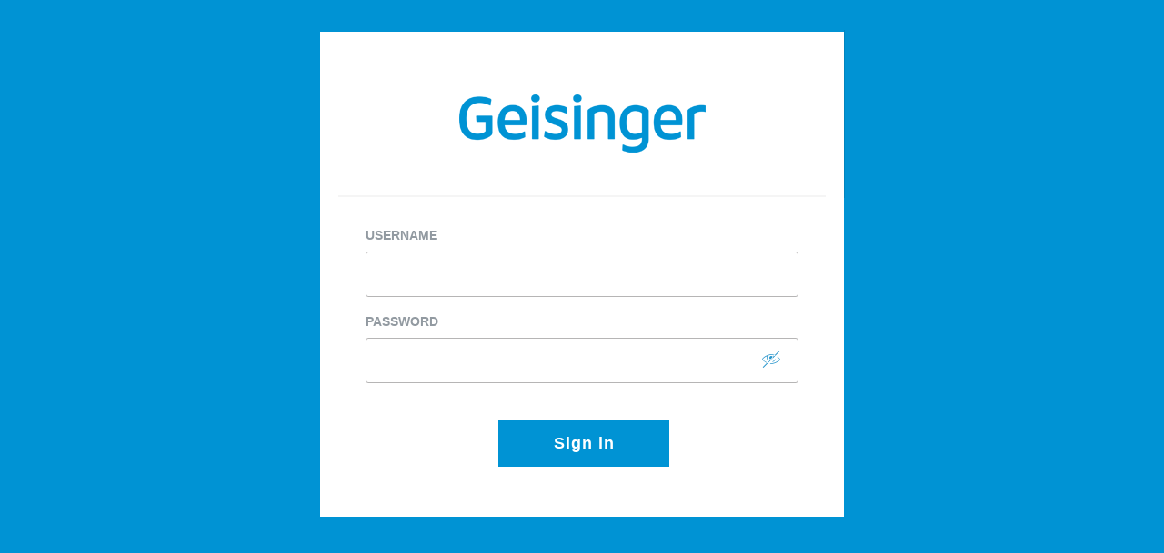

--- FILE ---
content_type: text/html;charset=utf-8
request_url: https://login.geisinger.org/as/authorization.oauth2?response_type=code&client_id=Workforce_Ext_Int&redirect_uri=https%3A%2F%2Fredcap.geisinger.org%2Fpa%2Foidc%2Fcb&state=eyJ6aXAiOiJERUYiLCJhbGciOiJkaXIiLCJlbmMiOiJBMTI4Q0JDLUhTMjU2Iiwia2lkIjoiREtNZ282d3Nyd3pCSkZsRTBOQTdXVlkyUGJjIiwic3VmZml4IjoiT09ON3RILjE2ODUzNDQ5MTkifQ..Tv2S39KHV8TSyYBWGfCisQ.w8sdsPFnSl9MceP-vK90AN4zagAzNdQKzsaPvCQcAXGpEmc4kwOfRbVVmRhUsi3dJIQkQgtlBieU-vN_smRUH2B81M2a8rXSTyTm67RGNNI.n67KVmax5OAjXw_CXUFC-A&nonce=VuCbObl4_KKUlPlhjYbsgfP98zwZenoagMCARhHSrDA&acr_values=PingIDMFA&scope=openid%20profile%20address%20email%20phone&vnd_pi_requested_resource=https%3A%2F%2Fredcap.geisinger.org%2F&vnd_pi_application_name=RedCap+-+Production
body_size: 11349
content:
<!DOCTYPE html>


<!-- template name: html.form.login.template.html -->


<!-- Configurable default behavior for the Remember Username checkbox -->
<!-- set the checkbox to unchecked -->

<!-- Set variables for branding -->

    				    
<html lang="en" dir="ltr">
<head>
    <title>Sign in</title>
    <base href="https://login.geisinger.org/"/>
    <meta http-equiv="Content-Type" content="text/html; charset=UTF-8"/>
    <meta name="viewport" content="width=device-width, initial-scale=1.0, minimum-scale=1.0, maximum-scale=1.0, user-scalable=no"/>
    <meta http-equiv="x-ua-compatible" content="IE=edge" />
    <meta http-equiv="Content-Security-Policy" content="script-src 'self' 'nonce-NPPtAc35AhjI6G27'; style-src 'self'; img-src 'self'; font-src 'self';" />
    <link rel="stylesheet" type="text/css" href="assets/css/main.css"/>
    <script src='assets/scripts/captcha/captcha-utils.js'></script>
    <script src='assets/scripts/captcha/captcha-script-loader.js' defer></script>
    <script src='assets/scripts/pf-general.js'></script>

    <style>
        .emr-option-buttons,
        .ping-pass-change {
            display:none;
        }

        #eltempgeisingeredu .emr-option-buttons ,
        #eldevgeisingeredu .emr-option-buttons {
            display: block;
        }
        #eltempgeisingeredu .ping-input-label,
        #eltempgeisingeredu input,
        #eldevgeisingeredu .ping-input-label,
        #eldevgeisingeredu input {
            font-size: 18px;
            font-weight: bold;
            color: black;
            text-transform: none;
        }

        #eltempgeisingeredu .ping-buttons,
        #eldevgeisingeredu .ping-buttons {
            width: 100%;
        } 
        #eltempgeisingeredu .company-logo img,
        #eldevgeisingeredu .company-logo img {
            width: auto;
            height: 100%;
        }

        #eltempgeisingeredu #signOnButton,
        #eldevgeisingeredu #signOnButton {
            background-color: #0093d4;
            border: 2px solid #0093d4;
            border-radius: 0;
            color: white;
            font-weight: bold;
            font-size: 18px;
            padding: .5rem;
            transition: background-color 0.4s ease-out;
        }

        #eltempgeisingeredu #signOnButton:hover,
        #eldevgeisingeredu #signOnButton:hover {
            background-color: #fff;
            border: 2px solid #0093d4;
            color: #0093d4;
        }

        #eltempgeisingeredu .ping-pass-change,
        #eldevgeisingeredu .ping-pass-change {
            display: block;
        }

        #eltempgeisingeredu .ping-pass-change a,
        #eldevgeisingeredu .ping-pass-change a {
            display: block;
            font-weight: bold;
            text-decoration: underline;
            font-size: 18px;
            padding: 1rem;
            margin: 0 0 1rem;
        }

        #eltempgeisingeredu .ping-pass-change a:hover,
        #eldevgeisingeredu .ping-pass-change a:hover {
            text-decoration: none;
        }

    </style>
</head>

<body onload="setFocus();" id="redcapgeisingerorg">
<!-- CAPTCHA settings-->
<div id="captchaEnabled" hidden>false</div>
<div id="captchaScriptName" hidden>"$captchaScriptName"</div>
<div id="captchaAttributes" hidden>$captchaAttributes</div>
<div id="captchaCSPNonce" hidden>"NPPtAc35AhjI6G27"</div>

<div class="ping-container ping-signin login-template">

    <!--
    if there is a logo present in the 'company-logo' container,
    then 'has-logo' class should be added to 'ping-header' container.
    -->
    <div class="ping-header has-logo">
        <span class="company-logo"><img class="js-logo" style="text-align: center;" src="assets/images/geisinger.png"></img></span>
        <!-- Sign in -->
    </div>
    <!-- .ping-header -->

    <div class="ping-body-container">

        <div>
            <form method="POST" action="/as/cThN5A4dqg/resume/as/authorization.ping" autocomplete="off">

                <div class="ping-messages">
                                        
                                        
                </div>

                
                        <div class="ping-input-label js-emr-username">
                            Username
                        </div>
                        <div class="ping-input-container">
																															                                                        <input id="username" type="text" size="36" name="pf.username" value="" autocorrect="off" autocapitalize="off"  /><!---->
                                                        <div class="place-bottom type-alert tooltip-text" id="username-text">
                                <div class="icon">!</div>
                                Please fill out this field.
                            </div>
                        </div>

                        <div class="ping-input-label">
                            Password
                        </div>
                        <div class="ping-input-container password-container">
                            <input id="password" type="password" size="36" name="pf.pass" />
                            <a id="reveal" class="password-show-button icon-view-hidden"></a>

                            <div class="place-bottom type-alert tooltip-text" id="password-text">
                                <div class="icon">!</div>
                                Please fill out this field.
                            </div>
                        </div>

                        
                        
                        <div class="ping-buttons">
                            <input type="hidden" name="pf.ok" value="" />
                            <input type="hidden" name="pf.cancel" value="" />
                            <span id="signOnButtonSpan">
                                <a class="ping-button normal allow" id="signOnButton" title="Sign in">
                                Sign in
                                </a>
                            </span>
                        </div><!-- .ping-buttons -->

                        						<!--
                        <div class="ping-input-link ping-pass-change account-actions emr-option-buttons">
                            <input type="hidden" name="pf.passwordreset" value=""/>
                            <a href="https://pwreset.emrlink.geisinger.org/" class="forgot-password">Forgot password</a>
                            <input type="hidden" name="pf.usernamerecovery" value=""/>
                            <a href=" https://feedback.emrlink.geisinger.org" class="forgot-password">Need help? Click here.</a>
                        </div>
						-->
                        
                        
                <input type="hidden" name="pf.adapterId" id="pf.adapterId" value="PingDirectoryAppLogin" />
            </form>
        </div><!-- .ping-body// blank div -->

    </div><!-- .ping-body-container -->

    <div class="ping-footer-container">
        <div class="ping-footer">
            <!--div class="ping-credits"></div-->
            <!-- <div class="ping-copyright"></div> -->
        </div>
        <!-- .ping-footer -->
    </div>
    <!-- .ping-footer-container -->

</div><!-- .ping-container -->

<script type="text/javascript" nonce="NPPtAc35AhjI6G27">

    window.onload = function(){
		
                    setFocus('username');
        		
                    toggleMobile(false);
        
        var remember = false && false;
            }

    handleReturnPress('username', postOk);
    handleReturnPress('password', postOk);
    registerEventHandler('signOnButton', 'click', postOk);
    registerEventHandler('forgotPasswordLink', 'click', postForgotPassword);
    registerEventHandler('recoverUsernameLink', 'click', postRecoverUsername);
    registerEventHandler('registrationLink', 'click', postRegistration);
    registerEventHandler('reveal', 'click', function() {
        revealPassword('password', 'reveal');
    });

    var formSubmitted = false;

    function postOk(event) {
        // prevent default form submission behaviour
        if (event)
            event.preventDefault();

        if (formSubmitted)
            return true;

        formSubmitted = true;
        var hasError = false;
        // remove error tips
        if (document.forms[0]['pf.username'].value !== '') {
            document.getElementById('username-text').className = 'place-bottom type-alert tooltip-text';
        }
        if (document.forms[0]['pf.pass'].value !== '') {
            document.getElementById('password-text').className = 'place-bottom type-alert tooltip-text';
        }
        // Add back
        if (document.forms[0]['pf.username'].value === '') {
            document.getElementById('username-text').className += ' show';
            hasError = true;
        } else if (document.forms[0]['pf.pass'].value === '') {
            document.getElementById('password-text').className += ' show';
            hasError = true;
        } else {
            CaptchaManager.execute(function() {
              submitForm();
            });
        }
        if (hasError) {
            formSubmitted = false;
        }
    }

    function postForgotPassword() {
		document.forms[0]['pf.passwordreset'].value = 'clicked';
		document.forms[0].submit();
	}

	function postRecoverUsername() {
        document.forms[0]['pf.usernamerecovery'].value = 'clicked';
		document.forms[0].submit();
	}

	function postRegistration() {
        document.forms[0]['$registrationValue'].value = true;
        document.forms[0].submit();
    }

    function submitForm() {
        var signOnButtonSpan = document.getElementById('signOnButtonSpan');
        signOnButtonSpan.classList.add('content-columns', 'disabled');
        signOnButtonSpan.style = "pointer-events: none;";

        var signOnButton = document.getElementById('signOnButton');
        signOnButton.innerHTML = 'Signing in';

        document.forms[0]['pf.ok'].value = 'clicked';
        document.forms[0].submit();
        CaptchaManager.cleanup();
    }
    
    if(document.body.id === 'eldevgeisingeredu' || document.body.id === 'eltempgeisingeredu') {
        var elUsenameLabel = document.querySelector('.js-emr-username');
        if(elUsenameLabel) { 
            elUsenameLabel.innerHTML = "User ID";
        }
        var elUserInput = document.getElementById('username');
        if(elUserInput){
            elUserInput.placeholder = "This is not your email";
        }

        var elLogo = document.querySelector('.js-logo');
        if(elLogo) {
            elLogo.src = "assets/images/EMRLink Logo.jpg"
        }
    }

	function getParameterByName(name) {
            name = name.replace(/[\[]/, "\\[").replace(/[\]]/, "\\]");
            var regex = new RegExp("[\\?&]" + name + "=([^&#]*)"),
            results = regex.exec(location.search);
            return results == null ? "" : decodeURIComponent(results[1].replace(/\+/g, " "));
	}
</script>

</body>
</html>


--- FILE ---
content_type: text/css
request_url: https://login.geisinger.org/assets/css/main.css
body_size: 182076
content:
@charset "UTF-8";
/* Eric Meyer's Reset CSS v2.0 - http://cssreset.com */
html, body, div, span, applet, object, iframe, h1, h2, h3, h4, h5, h6, p, blockquote, pre, a, abbr, acronym, address, big, cite, code, del, dfn, em, img, ins, kbd, q, s, samp, small, strike, strong, sub, sup, tt, var, b, u, i, center, dl, dt, dd, ol, ul, li, fieldset, form, label, legend, table, caption, tbody, tfoot, thead, tr, th, td, article, aside, canvas, details, embed, figure, figcaption, footer, header, hgroup, menu, nav, output, ruby, section, summary, time, mark, audio, video {
  border: 0;
  font-size: 100%;
  font: inherit;
  vertical-align: baseline;
  margin: 0;
  padding: 0;
}

article, aside, details, figcaption, figure, footer, header, hgroup, menu, nav, section {
  display: block;
}

body {
  line-height: 1;
}

ol, ul {
  list-style: none;
}

blockquote, q {
  quotes: none;
}

blockquote:before, blockquote:after, q:before, q:after {
  content: none;
}

table {
  border-collapse: collapse;
  border-spacing: 0;
}

.clearfix {
  *zoom: 1;
}
.clearfix:before, .clearfix:after {
  content: " ";
  /* 1 */
  display: table;
  /* 2 */
}
.clearfix:after {
  clear: both;
}

input[type='submit'] {
  -webkit-appearance: none;
  -moz-appearance: none;
  appearance: none;
}

input[type=button], input[type=submit], .ping-button, .button, button {
  padding: 0 20px;
  margin-right: 10px;
  font-size: 14px;
  height: 36px;
  line-height: 36px;
  border: 1px solid #9ea5a8;
  -webkit-border-radius: 3px;
  -moz-border-radius: 3px;
  -ms-border-radius: 3px;
  border-radius: 3px;
  position: relative;
  display: inline-block;
  font-family: "Helvetica Neue", "helvetica", "Roboto", "Segoe UI", "sans-serif";
  background-color: #fff;
  text-align: center;
  vertical-align: bottom;
  cursor: pointer;
  outline: none;
  color: #556572;
  background: #fff;
}
input[type=button]:hover, input[type=submit]:hover, .ping-button:hover, .button:hover, button:hover {
  text-decoration: none;
}
input[type=button]:hover, input[type=submit]:hover, .ping-button:hover, .button:hover, button:hover {
  color: #556572;
}
input[type=button]:hover, input[type=submit]:hover, .ping-button:hover, .button:hover, button:hover {
  color: #2996cc;
  border-color: #2996cc;
}
input[type=button]:focus, input[type=submit]:focus, .ping-button:focus, .button:focus, button:focus {
  border: 1px solid #9ea5a8;
}
input[type=button].left, input[type=submit].left, .ping-button.left, .button.left, button.left {
  text-align: left;
}
input[type=button].primary, input[type=button].normal, input[type=submit].primary, input[type=submit].normal, .ping-button.primary, .ping-button.normal, .button.primary, .button.normal, button.primary, button.normal {
      background: none;
    background-color: #0093D4;
    border-color: #0093D4;
    border-radius: 0;
    border-style: solid;
    border-width: 2px;
    color: #fff;
    cursor: pointer;
    display: inline-block;
    height: auto;
    font-family: arial, sans-serif;
    font-size: 18px;
    font-weight: bold;
    letter-spacing: 1px;
    line-height: 1.2;
    min-width: 10em;
    padding: 0.75em 0;
    text-align: center;
    text-decoration: none;
    transition: all 0.5s ease-in-out;
    vertical-align: middle;
    margin: 0.7rem auto;
    width: 100%;
}
input[type=button].primary:hover, input[type=button].normal:hover, input[type=submit].primary:hover, input[type=submit].normal:hover, .ping-button.primary:hover, .ping-button.normal:hover, .button.primary:hover, .button.normal:hover, button.primary:hover, button.normal:hover {
  color: #fff;
}
input[type=button].secondary, input[type=submit].secondary, .ping-button.secondary, .button.secondary, button.secondary {
  background: none;
  background-color: #bababa;
  color: #fff;
  border: none;
}
input[type=button].secondary:hover, input[type=submit].secondary:hover, .ping-button.secondary:hover, .button.secondary:hover, button.secondary:hover {
  color: #fff;
}
input[type=button].success, input[type=submit].success, .ping-button.success, .button.success, button.success {
  background: none;
  background-color: #35c370;
  color: #fff;
  border: none;
}
input[type=button].success:hover, input[type=submit].success:hover, .ping-button.success:hover, .button.success:hover, button.success:hover {
  color: #fff;
}
input[type=button].inline, input[type=button].ping-inline, input[type=submit].inline, input[type=submit].ping-inline, .ping-button.inline, .ping-button.ping-inline, .button.inline, .button.ping-inline, button.inline, button.ping-inline {
  height: 25px;
  line-height: 25px;
  font-weight: 300;
  -webkit-border-radius: 13px;
  -moz-border-radius: 13px;
  -ms-border-radius: 13px;
  border-radius: 13px;
}
input[type=button].disabled, input[type=submit].disabled, .ping-button.disabled, .button.disabled, button.disabled {
  cursor: default;
  filter: alpha(opacity=50);
  -ms-filter: "progid:DXImageTransform.Microsoft.Alpha(Opacity=50)";
  opacity: 0.5;
}
input[type=button].disabled, input[type=submit].disabled, .ping-button.disabled, .button.disabled, button.disabled {
  cursor: default;
  filter: alpha(opacity=50);
  -ms-filter: "progid:DXImageTransform.Microsoft.Alpha(Opacity=50)";
  opacity: 0.5;
}
input[type=button].add, input[type=submit].add, .ping-button.add, .button.add, button.add {
  padding-left: 35px;
}
input[type=button].add:before, input[type=button].add:after, input[type=submit].add:before, input[type=submit].add:after, .ping-button.add:before, .ping-button.add:after, .button.add:before, .button.add:after, button.add:before, button.add:after {
  font-family: "iconfont";
}
input[type=button].add:before, input[type=submit].add:before, .ping-button.add:before, .button.add:before, button.add:before {
  content: '\2b';
  position: absolute;
  left: 15px;
  top: 0;
  font-size: 10px;
}
input[type=button].add.user, input[type=submit].add.user, .ping-button.add.user, .button.add.user, button.add.user {
  padding-right: 15px;
  font-size: 0;
}
input[type=button].add.user:after, input[type=submit].add.user:after, .ping-button.add.user:after, .button.add.user:after, button.add.user:after {
  font-size: 19px;
  content: '\55';
}
input[type=button].add.no-label, input[type=submit].add.no-label, .ping-button.add.no-label, .button.add.no-label, button.add.no-label {
  width: 25px;
  padding: 0;
}
input[type=button].add.no-label:before, input[type=submit].add.no-label:before, .ping-button.add.no-label:before, .button.add.no-label:before, button.add.no-label:before {
  left: 8px;
}
input[type=button].download, input[type=submit].download, .ping-button.download, .button.download, button.download {
  padding-left: 40px;
}
input[type=button].download:before, input[type=submit].download:before, .ping-button.download:before, .button.download:before, button.download:before {
  font-family: "iconfont";
  content: '\44';
  position: absolute;
  left: 15px;
  top: 0;
  font-size: 16px;
}
input[type=button].download.inline, input[type=submit].download.inline, .ping-button.download.inline, .button.download.inline, button.download.inline {
  padding-left: 35px;
}
input[type=button].download.inline:before, input[type=submit].download.inline:before, .ping-button.download.inline:before, .button.download.inline:before, button.download.inline:before {
  font-size: 14px;
}
input[type=button].inline.remove, input[type=submit].inline.remove, .ping-button.inline.remove, .button.inline.remove, button.inline.remove {
  padding: 0;
  width: 25px;
  text-align: center;
}
input[type=button].inline.remove:before, input[type=submit].inline.remove:before, .ping-button.inline.remove:before, .button.inline.remove:before, button.inline.remove:before {
  font-family: "iconfont";
  content: '\2d';
}
input[type=button].inline.delete:before, input[type=submit].inline.delete:before, .ping-button.inline.delete:before, .button.inline.delete:before, button.inline.delete:before {
  margin-left: -10px;
  font-family: "iconfont";
  content: "\64";
}

.rocker-button {
  height: 35px;
  line-height: 35px;
  margin-bottom: 25px;
  -webkit-border-radius: 3px;
  -moz-border-radius: 3px;
  -ms-border-radius: 3px;
  border-radius: 3px;
  position: relative;
  display: inline-block;
  font-family: "Helvetica Neue", "helvetica", "Roboto", "Segoe UI", "sans-serif";
  background-color: #fff;
  text-align: center;
  vertical-align: bottom;
  cursor: pointer;
  outline: none;
}
.rocker-button:hover {
  text-decoration: none;
}
.rocker-button label {
  position: relative;
  z-index: 2;
  float: left;
  width: 125px;
  line-height: 33px;
  font-size: 13px;
  text-transform: none;
  color: #5A6266;
  margin: 0;
  border-style: solid;
  border-color: #9ea5a8;
  border-width: 1px 0 1px 1px;
  cursor: pointer;
}
.rocker-button label:first-of-type {
  -webkit-border-radius: 3px 0 0 3px;
  -moz-border-radius: 3px 0 0 3px;
  -ms-border-radius: 3px 0 0 3px;
  border-radius: 3px 0 0 3px;
}
.rocker-button label:last-of-type {
  -webkit-border-radius: 0 3px 3px 0;
  -moz-border-radius: 0 3px 3px 0;
  -ms-border-radius: 0 3px 3px 0;
  border-radius: 0 3px 3px 0;
  border-width: 1px;
}
.rocker-button .slide {
  position: absolute;
  z-index: 1;
  top: 1px;
  height: 33px;
  width: 125px;
  background: #e9ecee;
  -webkit-transition: left 0.2s ease-out;
  -moz-transition: left 0.2s ease-out;
  -ms-transition: left 0.2s ease-out;
  -o-transition: left 0.2s ease-out;
  transition: left 0.2s ease-out;
}
.rocker-button.sel-0 .slide {
  left: 1px;
}
.rocker-button.sel-1 .slide {
  left: 127px;
}
.rocker-button.sel-2 .slide {
  left: 253px;
}
.rocker-button.sel-3 .slide {
  left: 379px;
}

.data .data-group {
  padding: 0 0 30px 0;
  max-width: 100%;
}
.data .data-group.data-section .data-item > label {
  padding-left: 25px;
}
.data .data-group.data-section .data-item.sub-item > label {
  padding-left: 50px;
}
.data .data-group.data-section .data-item.data-title {
  display: block;
  margin-right: 50px;
}
.data .data-group.data-section .data-item.data-title > label {
  display: block;
  padding: 0 0 5px 0;
  margin: 0 0 25px 0;
  color: #9bacb4;
  border-bottom: 1px solid #bcbdbf;
  text-transform: uppercase;
  font-size: 18px;
  line-height: 1em;
}
.data .data-group.data-section .data-item.data-title:first-of-type > label {
  padding-top: 0;
}
.data .data-item {
  display: table-row;
  line-height: 1em;
}
.data .data-item > label, .data .data-item > span {
  display: table-cell;
  vertical-align: top;
  line-height: 1em;
  font-size: 14px;
}
.data .data-item > label {
  padding: 0 15px 15px 0;
  cursor: default;
}
.data .data-item > label.input-radio {
  cursor: pointer;
}
.data .data-item > span {
  display: table-cell;
  padding: 0 20px 15px 0;
}
.data .data-item > span a {
  margin: 0;
}
.data .data-item.data-title > label {
  padding-top: 25px;
  color: #d2d5d7;
  text-transform: uppercase;
  margin-bottom: 5px;
  font-size: 15px;
  line-height: 1em;
}
.data .data-item.data-title:first-of-type > label {
  padding-top: 0;
}
.data .data-item.data-sub-title > label {
  text-transform: uppercase;
  color: #CCD5D9;
  font-weight: normal;
  font-size: 16px;
}
.data .data-item.data-endrow {
  display: block;
}
.data .data-item.data-endrow > label {
  text-transform: none;
}
.data .data-item .data-value-list li {
  margin: 0 0 5px 0;
}
.data .data-item .data-value-list li:last-of-type {
  margin: 0;
}
.data .data-col-of-2, .data .data-col-of-3, .data .data-col-of-4, .data .data-col-of-5 {
  float: left;
}
.data .data-col-of-2 .data-item, .data .data-col-of-3 .data-item, .data .data-col-of-4 .data-item, .data .data-col-of-5 .data-item {
  padding: 0 45px 0 0;
}
.data .data-col-of-1, .data .data-col-of-2, .data .data-col-of-3, .data .data-col-of-4, .data .data-col-of-5 {
  margin: 0 0 30px 0;
}
.data .data-col-of-1 {
  max-width: 100%;
}
.data .data-col-of-2 {
  max-width: 50%;
}
.data .data-col-of-3 {
  max-width: 33%;
}
.data .delete-tooltip {
  position: absolute;
  right: 0;
}
.data .delete-tooltip .details-content {
  bottom: 55px;
}
.data .details-tooltip .details-content .title {
  color: #000;
  text-transform: none;
}
.data .details-tooltip .details-content .info label {
  width: 200px;
}

.data-set {
  padding: 30px 0 10px;
  border-top: 1px solid #A5AAAE;
  border-bottom: 1px solid #A5AAAE;
}
.data-set.no-border {
  border-top: none;
  border-bottom: none;
  padding-top: 0;
}
.data-set a {
  margin-left: 20px;
  text-transform: uppercase;
}
.data-set a.details-link, .data-set a.details-close {
  margin-left: 0;
  text-transform: none;
}
.data-set button {
  margin: 0 0 10px 25px;
}
.data-set .description {
  font-size: 14px;
}
.data-set .description a {
  margin-left: 0;
  text-transform: none;
}
.data-set .data-cols {
  padding-bottom: 20px;
}
.data-set .data-cols .col-1 {
  width: 50%;
  float: left;
}
.data-set .data-cols .col-2 {
  width: 50%;
  float: right;
}
.data-set .data-cols .col-1-3 {
  width: 33%;
  float: left;
}
.data-set .data-cols .col-2-3 {
  width: 33%;
  float: left;
}
.data-set .data-cols .col-3-3 {
  width: 33%;
  float: left;
}

body {
  font-family: "Helvetica Neue", "helvetica", "Roboto", "Segoe UI", "sans-serif";
  font-size: 16px;
  line-height: 1.3em;
  color: #3d454d;
  font-weight: 500;
}

a {
  cursor: pointer;
  text-decoration: none;
  color: #2996cc;
}
a.link {
  border-bottom: 1px solid #2996cc;
  padding-bottom: 0px;
  text-transform: uppercase;
}
a:hover {
  color: #3ea0d1;
  text-decoration: underline;
}

h1, h2, h3, h4, h5 {
  color: #4c637d;
}

h1 {
  color: #3d454d;
  font-size: 28px;
  font-weight: 400;
  margin: 25px 0;
}

h2 {
  font-size: 22px;
  font-weight: 500;
  margin: 0 0 10px 0;
}

p {
  margin: 0 0 1em 0;
}

strong {
  font-family: "Helvetica Neue Bold", "helvetica", "Roboto", "Segoe UI", "sans-serif";
}

@font-face {
  font-family: "iconfont";
  src: url("../fonts/icons/iconfont.eot?-sa9xtz");
  src: url("../fonts/icons/iconfont.eot?#iefix-sa9xtz") format("embedded-opentype"), url("../fonts/icons/iconfont.ttf?-sa9xtz") format("truetype"), url("../fonts/icons/iconfont.svg?-sa9xtz#icofont") format("svg"), url("../fonts/icons/iconfont.woff?-sa9xtz") format("woff");
  font-weight: normal;
  font-style: normal;
}
[class^="icon-"], [class*=" icon-"] {
  font-family: "iconfont";
  speak: none;
  font-style: normal;
  font-weight: normal;
  font-variant: normal;
  text-transform: none;
  line-height: 1;
  /* Better Font Rendering =========== */
  -webkit-font-smoothing: antialiased;
  -moz-osx-font-smoothing: grayscale;
}

.icon-elipses .path-1:before {
  content: "\e600";
}

.icon-elipses .path-2:before {
  content: "\e601";
  margin-left: -2.24609375em;
}

.icon-elipses .path-3:before {
  content: "\e602";
  margin-left: -2.24609375em;
}

.icon-key:before {
  content: "\4b";
}

.icon-cabinet:before {
  content: "\24";
}

.icon-directory:before {
  content: "\3d";
}

.icon-left:before {
  content: "\3c";
}

.icon-right:before {
  content: "\3e";
}

.icon-wand:before {
  content: "\57";
}

.icon-calendar:before {
  content: "\43";
}

.icon-pin:before {
  content: "\4e";
}

.icon-grip:before {
  content: "\47";
}

.icon-download:before {
  content: "\44";
}

.icon-admin-account:before {
  content: "\74";
}

.icon-view:before {
  content: "\56";
}

.icon-view-hidden:before {
  content: '\2f';
}

.icon-alert:before {
  content: "\e27";
}

.icon-undo:before {
  content: "\6e";
}

.icon-resend:before {
  content: "\72";
}

.icon-approve:before {
  content: "\70";
}

.icon-minus:before {
  content: "\2d";
}

.icon-plus:before {
  content: "\2b";
}

.icon-spinner:before {
  content: "\50";
}

.icon-image:before {
  content: "\69";
}

.icon-progress-2-1:before {
  content: "\d0";
}

.icon-progress-2-2:before {
  content: "\d1";
}

.icon-progress-3-1:before {
  content: "\d2";
}

.icon-progress-3-2:before {
  content: "\d3";
}

.icon-progress-3-3:before {
  content: "\d4";
}

.icon-progress-4-1:before {
  content: "\d5";
}

.icon-progress-4-2:before {
  content: "\d6";
}

.icon-progress-4-3:before {
  content: "\d7";
}

.icon-progress-4-4:before {
  content: "\d8";
}

.icon-progress-5-1:before {
  content: "\d9";
}

.icon-progress-5-2:before {
  content: "\da";
}

.icon-progress-5-3:before {
  content: "\db";
}

.icon-progress-5-4:before {
  content: "\dc";
}

.icon-progress-5-5:before {
  content: "\dd";
}

.icon-progress-6-1:before {
  content: "\de";
}

.icon-progress-6-2:before {
  content: "\df";
}

.icon-progress-6-3:before {
  content: "\e0";
}

.icon-progress-6-4:before {
  content: "\e1";
}

.icon-progress-6-5:before {
  content: "\e2";
}

.icon-progress-6-6:before {
  content: "\e3";
}

.icon-clear:before {
  content: "\58";
}

.icon-expand:before {
  content: "\45";
}

.icon-settings:before {
  content: "\53";
}

.icon-users:before {
  content: "\55";
}

.icon-account:before {
  content: "\61";
}

.icon-collapse:before {
  content: "\63";
}

.icon-delete:before {
  content: "\64";
}

.icon-edit:before {
  content: "\65";
}

.icon-cog:before {
  content: "\67";
}

.icon-help:before {
  content: "\68";
}

.icon-apps:before {
  content: "\6c";
}

.icon-menu:before {
  content: "\6d";
}

.icon-overview:before {
  content: "\6f";
}

.icon-support:before {
  content: "\71";
}

.icon-search:before {
  content: "\73";
}

.icon-user:before {
  content: "\75";
}

.icon-close-arrow:before {
  content: "\5e";
}

.icon-dropdown-arrow:before {
  content: "\76";
}

.icon-welcome:before {
  content: "\77";
}

.icon-close:before {
  content: "\78";
}

.icon-success:before, .icon-check:before {
  content: "\79";
}

::-webkit-input-placeholder {
  color: #c6c6c5;
  font-weight: normal;
  padding: 0 0 0;
  font-style: italic;
}

:-moz-placeholder {
  color: #c6c6c5;
  font-weight: normal;
  padding: 0 0 0;
  font-style: italic;
}

::-moz-placeholder {
  color: #c6c6c5;
  font-weight: normal;
  padding: 0 0 0;
  font-style: italic;
}

:-ms-input-placeholder {
  color: #c6c6c5;
  font-weight: normal;
  padding: 0 0 0;
  font-style: italic;
}

input[type=text],
input[type=password],
textarea,
input[type=tel],
input[type=email],
input[type=date] {
  color: #4c637d;
  background-color: #f0f6f7;
  border: 1px solid #f0f6f7;
  font-size: 14px;
  height: 40px;
  line-height: 40px;
  outline: none;
  -webkit-border-radius: 3px;
  -moz-border-radius: 3px;
  -ms-border-radius: 3px;
  border-radius: 3px;
  -webkit-transition: all 0.2s;
  -moz-transition: all 0.2s;
  -ms-transition: all 0.2s;
  -o-transition: all 0.2s;
  transition: all 0.2s;
}
input[type=text].error, input[type=text].form-error,
input[type=password].error,
input[type=password].form-error,
textarea.error,
textarea.form-error,
input[type=tel].error,
input[type=tel].form-error,
input[type=email].error,
input[type=email].form-error,
input[type=date].error,
input[type=date].form-error {
  border-color: #ed3a03;
}
input[type=text].error:focus, input[type=text].form-error:focus,
input[type=password].error:focus,
input[type=password].form-error:focus,
textarea.error:focus,
textarea.form-error:focus,
input[type=tel].error:focus,
input[type=tel].form-error:focus,
input[type=email].error:focus,
input[type=email].form-error:focus,
input[type=date].error:focus,
input[type=date].form-error:focus {
  border-color: #ed3a03;
}
input[type=text]:visited,
input[type=password]:visited,
textarea:visited,
input[type=tel]:visited,
input[type=email]:visited,
input[type=date]:visited {
  border: 1px solid #f0f6f7;
}
input[type=text]:hover,
input[type=password]:hover,
textarea:hover,
input[type=tel]:hover,
input[type=email]:hover,
input[type=date]:hover {
  border: 1px solid #c6c6c5;
}
input[type=text]:focus,
input[type=password]:focus,
textarea:focus,
input[type=tel]:focus,
input[type=email]:focus,
input[type=date]:focus {
  border-color: #2996cc;
}
input[type=text].extended,
input[type=password].extended,
textarea.extended,
input[type=tel].extended,
input[type=email].extended,
input[type=date].extended {
  width: 350px;
}
input[type=text].short,
input[type=password].short,
textarea.short,
input[type=tel].short,
input[type=email].short,
input[type=date].short {
  vertical-align: top;
  margin-top: 5px;
  width: 75px;
}
input[type=text]::-ms-clear,
input[type=password]::-ms-clear,
textarea::-ms-clear,
input[type=tel]::-ms-clear,
input[type=email]::-ms-clear,
input[type=date]::-ms-clear {
  display: none;
}
input[type=text][readonly], input[type=text][readonly="readonly"], input[type=text][disabled],
input[type=password][readonly],
input[type=password][readonly="readonly"],
input[type=password][disabled],
textarea[readonly],
textarea[readonly="readonly"],
textarea[disabled],
input[type=tel][readonly],
input[type=tel][readonly="readonly"],
input[type=tel][disabled],
input[type=email][readonly],
input[type=email][readonly="readonly"],
input[type=email][disabled],
input[type=date][readonly],
input[type=date][readonly="readonly"],
input[type=date][disabled] {
  resize: none !important;
}

input[type=text],
input[type=password],
input[type=tel],
input[type=email],
input[type=date] {
  padding: 0 15px;
  box-sizing: border-box;
  max-width: 100%;
  width: 100%;
}

.input-controls input[type=email] {
  padding-right: 45px;
}

input[type=password].reveal::-ms-reveal {
  display: none;
}

input[type=date] {
  /*
  ::-webkit-datetime-edit { padding: 1em; }
  ::-webkit-datetime-edit-fields-wrapper { background: silver; }
  ::-webkit-datetime-edit-text { color: red; padding: 0 0.3em; }
  */
}

::-webkit-calendar-picker-indicator {
  background-color: #f0f6f7;
}

::-webkit-inner-spin-button {
  display: none;
}

textarea {
  padding: 10px 34px 10px 10px;
  overflow: auto;
  max-width: 600px;
}

label,
.ping-input-label,
.ping-input-container {
  position: relative;
  display: inline-block;
  margin: 0 0 0.25rem 0;
  font-size: 14px;
  font-weight: 700;
  text-transform: uppercase;
  color: #494848;
  vertical-align: top;
  line-height: 1em;
  font-family: "Helvetica Neue", "helvetica", "Roboto", "Segoe UI", "sans-serif";
  cursor: default;
}
label .label-text, label .input-container,
.ping-input-label .label-text,
.ping-input-label .input-container,
.ping-input-container .label-text,
.ping-input-container .input-container {
  position: relative;
  display: block;
  -webkit-transition: all 0.2s;
  -moz-transition: all 0.2s;
  -ms-transition: all 0.2s;
  -o-transition: all 0.2s;
  transition: all 0.2s;
}
label .label-text:before, label .label-text:after, label .input-container:before, label .input-container:after,
.ping-input-label .label-text:before,
.ping-input-label .label-text:after,
.ping-input-label .input-container:before,
.ping-input-label .input-container:after,
.ping-input-container .label-text:before,
.ping-input-container .label-text:after,
.ping-input-container .input-container:before,
.ping-input-container .input-container:after {
  -webkit-transition: all 0.2s;
  -moz-transition: all 0.2s;
  -ms-transition: all 0.2s;
  -o-transition: all 0.2s;
  transition: all 0.2s;
}
label input[type=text],
label input[type=password],
label textarea,
label input[type=tel],
label input[type=email],
label input[type=date],
.ping-input-label input[type=text],
.ping-input-label input[type=password],
.ping-input-label textarea,
.ping-input-label input[type=tel],
.ping-input-label input[type=email],
.ping-input-label input[type=date],
.ping-input-container input[type=text],
.ping-input-container input[type=password],
.ping-input-container textarea,
.ping-input-container input[type=tel],
.ping-input-container input[type=email],
.ping-input-container input[type=date] {
  margin: 7px 0 0 0;
  display: block;
  background-color: white;
    border: 1px solid #b6b5b5;
    height: auto;
    padding-top: 0.25rem;
    padding-bottom: 0.25rem;
}
label .tooltip-text.type-alert,
.ping-input-label .tooltip-text.type-alert,
.ping-input-container .tooltip-text.type-alert {
  font-size: 14px;
  max-width: 200px;
  pointer-events: auto !important;
  text-transform: none;
  white-space: normal;
  font-weight: normal;
  padding: 8px 10px;
  display: inline-block;
  border: 1px solid #d8dbdc;
  background-color: #fff;
  color: #000;
  -webkit-box-shadow: 2px 2px 4px 0px #323232;
  -moz-box-shadow: 2px 2px 4px 0px #323232;
  box-shadow: 2px 2px 4px 0px #323232;
  filter: alpha(opacity=100);
  -ms-filter: "progid:DXImageTransform.Microsoft.Alpha(Opacity=100)";
  opacity: 1;
  -webkit-border-radius: 3px;
  -moz-border-radius: 3px;
  -ms-border-radius: 3px;
  border-radius: 3px;
}
label .tooltip-text.type-alert.place-bottom,
.ping-input-label .tooltip-text.type-alert.place-bottom,
.ping-input-container .tooltip-text.type-alert.place-bottom {
  margin-top: 10px;
  position: absolute;
  left: 0;
  transition: opacity 0.3s ease-out;
  visibility: hidden;
  z-index: 999;
}
label .tooltip-text.type-alert.place-bottom:before, label .tooltip-text.type-alert.place-bottom:after,
.ping-input-label .tooltip-text.type-alert.place-bottom:before,
.ping-input-label .tooltip-text.type-alert.place-bottom:after,
.ping-input-container .tooltip-text.type-alert.place-bottom:before,
.ping-input-container .tooltip-text.type-alert.place-bottom:after {
  content: "";
  width: 0;
  height: 0;
  position: absolute;
  border-style: solid;
  border-width: 10px;
  left: 15px;
}
label .tooltip-text.type-alert.place-bottom:before,
.ping-input-label .tooltip-text.type-alert.place-bottom:before,
.ping-input-container .tooltip-text.type-alert.place-bottom:before {
  top: -21px;
  border-color: transparent transparent #d8dbdc transparent;
}
label .tooltip-text.type-alert.place-bottom:after,
.ping-input-label .tooltip-text.type-alert.place-bottom:after,
.ping-input-container .tooltip-text.type-alert.place-bottom:after {
  top: -20px;
  border-color: transparent transparent #fff transparent;
}
label .tooltip-text.type-alert.place-bottom.show,
.ping-input-label .tooltip-text.type-alert.place-bottom.show,
.ping-input-container .tooltip-text.type-alert.place-bottom.show {
  margin-left: 50px;
  visibility: visible;
}
label .tooltip-text.type-alert .icon,
.ping-input-label .tooltip-text.type-alert .icon,
.ping-input-container .tooltip-text.type-alert .icon {
  display: inline-block;
  font-weight: 600;
  background-color: #f1ba1c;
  color: #fff;
  margin-right: 5px;
  width: 14px;
  text-align: center;
}
label .tooltip-text.type-requirements,
.ping-input-label .tooltip-text.type-requirements,
.ping-input-container .tooltip-text.type-requirements {
  margin-left: 10px;
  position: absolute;
  transition: opacity 0.3s ease-out;
  visibility: hidden;
  z-index: 999;
  top: -10px;
  right: -180px;
  font-size: 11px;
  min-width: 150px;
  max-width: 400px;
  pointer-events: auto !important;
  text-transform: none;
  white-space: normal;
  font-weight: normal;
  color: #494848;
  padding: 8px 10px;
  display: inline-block;
  border: 1px solid #d8dbdc;
  background-color: #fff;
  filter: alpha(opacity=100);
  -ms-filter: "progid:DXImageTransform.Microsoft.Alpha(Opacity=100)";
  opacity: 1;
  -webkit-box-shadow: 2px 2px 4px 0px #323232;
  -moz-box-shadow: 2px 2px 4px 0px #323232;
  box-shadow: 2px 2px 4px 0px #323232;
  -webkit-border-radius: 3px;
  -moz-border-radius: 3px;
  -ms-border-radius: 3px;
  border-radius: 3px;
}
label .tooltip-text.type-requirements.place-right,
.ping-input-label .tooltip-text.type-requirements.place-right,
.ping-input-container .tooltip-text.type-requirements.place-right {
  margin-left: 10px;
}
label .tooltip-text.type-requirements.place-right:before, label .tooltip-text.type-requirements.place-right:after,
.ping-input-label .tooltip-text.type-requirements.place-right:before,
.ping-input-label .tooltip-text.type-requirements.place-right:after,
.ping-input-container .tooltip-text.type-requirements.place-right:before,
.ping-input-container .tooltip-text.type-requirements.place-right:after {
  content: "";
  width: 0;
  height: 0;
  position: absolute;
  border-style: solid;
  border-width: 10px;
  top: 25px;
  left: 0;
}
label .tooltip-text.type-requirements.place-right:before,
.ping-input-label .tooltip-text.type-requirements.place-right:before,
.ping-input-container .tooltip-text.type-requirements.place-right:before {
  left: -21px;
  border-color: transparent #d8dbdc transparent transparent;
}
label .tooltip-text.type-requirements.place-right:after,
.ping-input-label .tooltip-text.type-requirements.place-right:after,
.ping-input-container .tooltip-text.type-requirements.place-right:after {
  left: -20px;
  border-color: transparent #fff transparent transparent;
}
label .tooltip-text.type-requirements.show-tips,
.ping-input-label .tooltip-text.type-requirements.show-tips,
.ping-input-container .tooltip-text.type-requirements.show-tips {
  margin-top: 0px;
  margin-left: 0px;
  visibility: visible;
  filter: alpha(opacity=90);
  -ms-filter: "progid:DXImageTransform.Microsoft.Alpha(Opacity=90)";
  opacity: 0.9;
}
label .tooltip-text.type-requirements.place-top,
.ping-input-label .tooltip-text.type-requirements.place-top,
.ping-input-container .tooltip-text.type-requirements.place-top {
  margin: 0;
  float: none;
  position: relative;
  visibility: visible;
  font-size: 14px;
  top: auto;
  right: auto;
  width: 100%;
  max-width: 100%;
  text-transform: none;
  white-space: normal;
  font-weight: normal;
  color: #2996cc;
  padding: 15px 0 0;
  display: block;
  border: none;
  background-color: transparent;
  border-top: 1px solid #c2c6ca;
  padding-top: 0;
  word-break: normal;
  filter: alpha(opacity=100);
  -ms-filter: "progid:DXImageTransform.Microsoft.Alpha(Opacity=100)";
  opacity: 1;
  -webkit-box-shadow: none;
  -moz-box-shadow: none;
  box-shadow: none;
  -webkit-border-radius: 0;
  -moz-border-radius: 0;
  -ms-border-radius: 0;
  border-radius: 0;
}
label .tooltip-text.type-requirements.place-top.no-border,
.ping-input-label .tooltip-text.type-requirements.place-top.no-border,
.ping-input-container .tooltip-text.type-requirements.place-top.no-border {
  border-top: none;
}
label .tooltip-text.type-requirements.place-top.open .title:after,
.ping-input-label .tooltip-text.type-requirements.place-top.open .title:after,
.ping-input-container .tooltip-text.type-requirements.place-top.open .title:after {
  -webkit-transition: all 0.2s;
  -moz-transition: all 0.2s;
  -ms-transition: all 0.2s;
  -o-transition: all 0.2s;
  transition: all 0.2s;
  -ms-transform: rotate(-180deg);
  -webkit-transform: rotate(-180deg);
  transform: rotate(-180deg);
}
label .tooltip-text.type-requirements.place-top.open .requirements-text,
.ping-input-label .tooltip-text.type-requirements.place-top.open .requirements-text,
.ping-input-container .tooltip-text.type-requirements.place-top.open .requirements-text {
  display: block;
}
label .tooltip-text.type-requirements.place-top .title,
.ping-input-label .tooltip-text.type-requirements.place-top .title,
.ping-input-container .tooltip-text.type-requirements.place-top .title {
  color: #2996cc;
  font-weight: normal;
  padding: 10px 0;
}
label .tooltip-text.type-requirements.place-top .title:after,
.ping-input-label .tooltip-text.type-requirements.place-top .title:after,
.ping-input-container .tooltip-text.type-requirements.place-top .title:after {
  position: absolute;
  content: 'v';
  padding: 0 10px;
  font-family: "iconfont";
  font-size: 12px;
  text-transform: none;
  pointer-events: none;
  -webkit-transition: all 0.2s;
  -moz-transition: all 0.2s;
  -ms-transition: all 0.2s;
  -o-transition: all 0.2s;
  transition: all 0.2s;
}
label .tooltip-text.type-requirements.place-top .requirements-text,
.ping-input-label .tooltip-text.type-requirements.place-top .requirements-text,
.ping-input-container .tooltip-text.type-requirements.place-top .requirements-text {
  color: #929aa1;
  display: none;
  font-size: 13px;
  margin-top: 0px;
  margin-left: 0px;
  visibility: visible;
  filter: alpha(opacity=90);
  -ms-filter: "progid:DXImageTransform.Microsoft.Alpha(Opacity=90)";
  opacity: 0.9;
}
label .tooltip-text.type-requirements.place-top .requirements-text > div,
.ping-input-label .tooltip-text.type-requirements.place-top .requirements-text > div,
.ping-input-container .tooltip-text.type-requirements.place-top .requirements-text > div {
  padding: 3px 0;
}
label a.password-show-button,
.ping-input-label a.password-show-button,
.ping-input-container a.password-show-button {
  position: absolute;
  right: 20px;
}
label a.password-show-button.full-field,
.ping-input-label a.password-show-button.full-field,
.ping-input-container a.password-show-button.full-field {
  left: auto;
  right: 20px;
}
label a.password-show-button:hover,
.ping-input-label a.password-show-button:hover,
.ping-input-container a.password-show-button:hover {
  text-decoration: none;
}
label a.password-show-button.icon-view,
.ping-input-label a.password-show-button.icon-view,
.ping-input-container a.password-show-button.icon-view {
  top: 22px;
  font-size: 11px;
}
label a.password-show-button.icon-view-hidden,
.ping-input-label a.password-show-button.icon-view-hidden,
.ping-input-container a.password-show-button.icon-view-hidden {
  top: 20px;
  font-size: 20px;
}
label .inline-confirmation,
.ping-input-label .inline-confirmation,
.ping-input-container .inline-confirmation {
  width: 325px;
  max-width: 325px;
}
label .inline-confirmation .icon-approve,
.ping-input-label .inline-confirmation .icon-approve,
.ping-input-container .inline-confirmation .icon-approve {
  display: inline-block;
  position: absolute;
  font-size: 9px;
  top: 15px;
  right: auto;
  left: 289px;
  padding: 0;
  height: 21px;
  width: 21px;
  text-align: center;
  color: #35c370;
  border: 1px solid #35c370;
  box-sizing: border-box;
  -webkit-border-radius: 15px;
  -moz-border-radius: 15px;
  -ms-border-radius: 15px;
  border-radius: 15px;
}
label .inline-confirmation .icon-approve:before,
.ping-input-label .inline-confirmation .icon-approve:before,
.ping-input-container .inline-confirmation .icon-approve:before {
  top: 5px;
  position: absolute;
  left: 3px;
}
label .inline-confirmation .confirmation-text,
.ping-input-label .inline-confirmation .confirmation-text,
.ping-input-container .inline-confirmation .confirmation-text {
  border-radius: 3px;
  display: none;
  position: absolute;
  width: auto;
  right: 0;
  bottom: 42px;
  font-size: 14px;
  text-transform: none;
  white-space: normal;
  font-weight: normal;
  padding: 8px 10px;
  max-width: 400px;
  pointer-events: auto !important;
  background-color: #35c370;
  color: #fff;
  -webkit-border-radius: 3px;
  -moz-border-radius: 3px;
  -ms-border-radius: 3px;
  border-radius: 3px;
}
label .inline-confirmation .confirmation-text:before, label .inline-confirmation .confirmation-text:after,
.ping-input-label .inline-confirmation .confirmation-text:before,
.ping-input-label .inline-confirmation .confirmation-text:after,
.ping-input-container .inline-confirmation .confirmation-text:before,
.ping-input-container .inline-confirmation .confirmation-text:after {
  content: "";
  width: 0;
  height: 0;
  position: absolute;
}
label .inline-confirmation .confirmation-text:before,
.ping-input-label .inline-confirmation .confirmation-text:before,
.ping-input-container .inline-confirmation .confirmation-text:before {
  border-left: 10px solid transparent;
  border-right: 10px solid transparent;
  bottom: -8px;
  left: 50%;
  margin-left: -10px;
}
label .inline-confirmation .confirmation-text:after,
.ping-input-label .inline-confirmation .confirmation-text:after,
.ping-input-container .inline-confirmation .confirmation-text:after {
  border-left: 8px solid transparent;
  border-right: 8px solid transparent;
  bottom: -6px;
  right: 18px;
  margin-left: -8px;
  border-top-style: solid;
  border-top-width: 6px;
  border-top-color: #35c370;
}
label .inline-confirmation .confirmation-text.show,
.ping-input-label .inline-confirmation .confirmation-text.show,
.ping-input-container .inline-confirmation .confirmation-text.show {
  display: inline-block;
}
label.input-text.no-label input[type=text],
label.input-text.no-label input[type=password],
label.input-text.no-label input[type=tel],
label.input-text.no-label input[type=email],
label.input-text.no-label input[type=date],
.ping-input-label.input-text.no-label input[type=text],
.ping-input-label.input-text.no-label input[type=password],
.ping-input-label.input-text.no-label input[type=tel],
.ping-input-label.input-text.no-label input[type=email],
.ping-input-label.input-text.no-label input[type=date],
.ping-input-container.input-text.no-label input[type=text],
.ping-input-container.input-text.no-label input[type=password],
.ping-input-container.input-text.no-label input[type=tel],
.ping-input-container.input-text.no-label input[type=email],
.ping-input-container.input-text.no-label input[type=date] {
  margin: 0;
}
label.input-text.no-label.form-error .tooltip-text,
.ping-input-label.input-text.no-label.form-error .tooltip-text,
.ping-input-container.input-text.no-label.form-error .tooltip-text {
  top: 10px;
}
label.input-text.large .input-container:after,
.ping-input-label.input-text.large .input-container:after,
.ping-input-container.input-text.large .input-container:after {
  top: 15px;
  right: 15px;
}
label.input-text.large .input-container input,
.ping-input-label.input-text.large .input-container input,
.ping-input-container.input-text.large .input-container input {
  height: 42px;
}
label.input-text.large.search .input-container:before,
.ping-input-label.input-text.large.search .input-container:before,
.ping-input-container.input-text.large.search .input-container:before {
  bottom: 15px;
  left: 14px;
}
label.input-text.search input,
.ping-input-label.input-text.search input,
.ping-input-container.input-text.search input {
  font-size: 16px;
  padding-left: 46px;
}
label.input-text.search .input-container:before,
.ping-input-label.input-text.search .input-container:before,
.ping-input-container.input-text.search .input-container:before {
  position: absolute;
  font-family: "iconfont";
  text-transform: none;
}
label.input-text.search .input-container:before,
.ping-input-label.input-text.search .input-container:before,
.ping-input-container.input-text.search .input-container:before {
  content: '\73';
  bottom: 14px;
  left: 15px;
  font-size: 22px;
  color: #4c637d;
}
label.input-text.search .input-container:after,
.ping-input-label.input-text.search .input-container:after,
.ping-input-container.input-text.search .input-container:after {
  content: '';
}
label.input-text.search a.clear-search,
.ping-input-label.input-text.search a.clear-search,
.ping-input-container.input-text.search a.clear-search {
  position: absolute;
  font-family: "iconfont";
  text-transform: none;
  font-size: 1px;
  color: transparent;
  top: 12px;
  right: 10px;
}
label.input-text.search a.clear-search:before,
.ping-input-label.input-text.search a.clear-search:before,
.ping-input-container.input-text.search a.clear-search:before {
  content: 'X';
  font-size: 14px;
  color: #4c637d;
}
label.input-text.extended input,
.ping-input-label.input-text.extended input,
.ping-input-container.input-text.extended input {
  width: 350px;
}
label.input-textarea textarea,
.ping-input-label.input-textarea textarea,
.ping-input-container.input-textarea textarea {
  margin-top: 2px;
}
label.input-textarea.extended textarea,
.ping-input-label.input-textarea.extended textarea,
.ping-input-container.input-textarea.extended textarea {
  width: 350px;
}
label.input-textarea.no-label textarea,
.ping-input-label.input-textarea.no-label textarea,
.ping-input-container.input-textarea.no-label textarea {
  margin-top: 0;
}
label.input-text .input-container:after, label.input-textarea .input-container:after,
.ping-input-label.input-text .input-container:after,
.ping-input-label.input-textarea .input-container:after,
.ping-input-container.input-text .input-container:after,
.ping-input-container.input-textarea .input-container:after {
  font-family: "iconfont";
  content: 'e';
  text-transform: none;
  position: absolute;
  top: 11px;
  right: 11px;
  cursor: pointer;
  filter: alpha(opacity=0);
  -ms-filter: "progid:DXImageTransform.Microsoft.Alpha(Opacity=0)";
  opacity: 0;
}
label.input-text:hover .input-container:after, label.input-textarea:hover .input-container:after,
.ping-input-label.input-text:hover .input-container:after,
.ping-input-label.input-textarea:hover .input-container:after,
.ping-input-container.input-text:hover .input-container:after,
.ping-input-container.input-textarea:hover .input-container:after {
  filter: alpha(opacity=100);
  -ms-filter: "progid:DXImageTransform.Microsoft.Alpha(Opacity=100)";
  opacity: 1;
}
label.input-text.no-label.required:before, label.input-textarea.no-label.required:before,
.ping-input-label.input-text.no-label.required:before,
.ping-input-label.input-textarea.no-label.required:before,
.ping-input-container.input-text.no-label.required:before,
.ping-input-container.input-textarea.no-label.required:before {
  top: 5px;
}
label.input-text.no-label:after, label.input-textarea.no-label:after,
.ping-input-label.input-text.no-label:after,
.ping-input-label.input-textarea.no-label:after,
.ping-input-container.input-text.no-label:after,
.ping-input-container.input-textarea.no-label:after {
  top: 17px;
}
label.input-text.short input[type=text],
label.input-text.short input[type=password],
label.input-text.short input[type=tel],
label.input-text.short input[type=email],
label.input-text.short input[type=date], label.input-textarea.short input[type=text],
label.input-textarea.short input[type=password],
label.input-textarea.short input[type=tel],
label.input-textarea.short input[type=email],
label.input-textarea.short input[type=date],
.ping-input-label.input-text.short input[type=text],
.ping-input-label.input-text.short input[type=password],
.ping-input-label.input-text.short input[type=tel],
.ping-input-label.input-text.short input[type=email],
.ping-input-label.input-text.short input[type=date],
.ping-input-label.input-textarea.short input[type=text],
.ping-input-label.input-textarea.short input[type=password],
.ping-input-label.input-textarea.short input[type=tel],
.ping-input-label.input-textarea.short input[type=email],
.ping-input-label.input-textarea.short input[type=date],
.ping-input-container.input-text.short input[type=text],
.ping-input-container.input-text.short input[type=password],
.ping-input-container.input-text.short input[type=tel],
.ping-input-container.input-text.short input[type=email],
.ping-input-container.input-text.short input[type=date],
.ping-input-container.input-textarea.short input[type=text],
.ping-input-container.input-textarea.short input[type=password],
.ping-input-container.input-textarea.short input[type=tel],
.ping-input-container.input-textarea.short input[type=email],
.ping-input-container.input-textarea.short input[type=date] {
  width: 75px;
}
label.input-text.short .input-container, label.input-textarea.short .input-container,
.ping-input-label.input-text.short .input-container,
.ping-input-label.input-textarea.short .input-container,
.ping-input-container.input-text.short .input-container,
.ping-input-container.input-textarea.short .input-container {
  width: 80px;
}
label.input-text.short .input-container:after, label.input-textarea.short .input-container:after,
.ping-input-label.input-text.short .input-container:after,
.ping-input-label.input-textarea.short .input-container:after,
.ping-input-container.input-text.short .input-container:after,
.ping-input-container.input-textarea.short .input-container:after {
  top: 7px;
  right: -25px;
}
label.error, label.form-error,
.ping-input-label.error,
.ping-input-label.form-error,
.ping-input-container.error,
.ping-input-container.form-error {
  color: #ed3a03;
}
label.input-checkbox, label .ping-checkbox-container, label label, label li,
.ping-input-label.input-checkbox,
.ping-input-label .ping-checkbox-container,
.ping-input-label label,
.ping-input-label li,
.ping-input-container.input-checkbox,
.ping-input-container .ping-checkbox-container,
.ping-input-container label,
.ping-input-container li {
  position: relative;
  display: inline-block;
  min-width: 24px;
  min-height: 24px;
  cursor: pointer;
}
label.input-checkbox .label-text, label .ping-checkbox-container .label-text, label label .label-text, label li .label-text,
.ping-input-label.input-checkbox .label-text,
.ping-input-label .ping-checkbox-container .label-text,
.ping-input-label label .label-text,
.ping-input-label li .label-text,
.ping-input-container.input-checkbox .label-text,
.ping-input-container .ping-checkbox-container .label-text,
.ping-input-container label .label-text,
.ping-input-container li .label-text {
  display: block;
  text-transform: uppercase;
}
label.input-checkbox input[type=checkbox], label .ping-checkbox-container input[type=checkbox], label label input[type=checkbox], label li input[type=checkbox],
.ping-input-label.input-checkbox input[type=checkbox],
.ping-input-label .ping-checkbox-container input[type=checkbox],
.ping-input-label label input[type=checkbox],
.ping-input-label li input[type=checkbox],
.ping-input-container.input-checkbox input[type=checkbox],
.ping-input-container .ping-checkbox-container input[type=checkbox],
.ping-input-container label input[type=checkbox],
.ping-input-container li input[type=checkbox] {
  position: absolute;
  visibility: hidden;
  margin: 0;
  top: 0;
  left: 0;
  width: 18px;
  height: 18px;
}
label.input-checkbox input[type=checkbox]:checked + .icon:after, label .ping-checkbox-container input[type=checkbox]:checked + .icon:after, label label input[type=checkbox]:checked + .icon:after, label li input[type=checkbox]:checked + .icon:after,
.ping-input-label.input-checkbox input[type=checkbox]:checked + .icon:after,
.ping-input-label .ping-checkbox-container input[type=checkbox]:checked + .icon:after,
.ping-input-label label input[type=checkbox]:checked + .icon:after,
.ping-input-label li input[type=checkbox]:checked + .icon:after,
.ping-input-container.input-checkbox input[type=checkbox]:checked + .icon:after,
.ping-input-container .ping-checkbox-container input[type=checkbox]:checked + .icon:after,
.ping-input-container label input[type=checkbox]:checked + .icon:after,
.ping-input-container li input[type=checkbox]:checked + .icon:after {
  color: #4c637d;
}
label.input-checkbox input[type=checkbox]:disabled + .icon:after, label.input-checkbox input[type=checkbox]:disabled + .icon:before, label.input-checkbox input[type=checkbox]:disabled, label .ping-checkbox-container input[type=checkbox]:disabled + .icon:after, label .ping-checkbox-container input[type=checkbox]:disabled + .icon:before, label .ping-checkbox-container input[type=checkbox]:disabled, label label input[type=checkbox]:disabled + .icon:after, label label input[type=checkbox]:disabled + .icon:before, label label input[type=checkbox]:disabled, label li input[type=checkbox]:disabled + .icon:after, label li input[type=checkbox]:disabled + .icon:before, label li input[type=checkbox]:disabled,
.ping-input-label.input-checkbox input[type=checkbox]:disabled + .icon:after,
.ping-input-label.input-checkbox input[type=checkbox]:disabled + .icon:before,
.ping-input-label.input-checkbox input[type=checkbox]:disabled,
.ping-input-label .ping-checkbox-container input[type=checkbox]:disabled + .icon:after,
.ping-input-label .ping-checkbox-container input[type=checkbox]:disabled + .icon:before,
.ping-input-label .ping-checkbox-container input[type=checkbox]:disabled,
.ping-input-label label input[type=checkbox]:disabled + .icon:after,
.ping-input-label label input[type=checkbox]:disabled + .icon:before,
.ping-input-label label input[type=checkbox]:disabled,
.ping-input-label li input[type=checkbox]:disabled + .icon:after,
.ping-input-label li input[type=checkbox]:disabled + .icon:before,
.ping-input-label li input[type=checkbox]:disabled,
.ping-input-container.input-checkbox input[type=checkbox]:disabled + .icon:after,
.ping-input-container.input-checkbox input[type=checkbox]:disabled + .icon:before,
.ping-input-container.input-checkbox input[type=checkbox]:disabled,
.ping-input-container .ping-checkbox-container input[type=checkbox]:disabled + .icon:after,
.ping-input-container .ping-checkbox-container input[type=checkbox]:disabled + .icon:before,
.ping-input-container .ping-checkbox-container input[type=checkbox]:disabled,
.ping-input-container label input[type=checkbox]:disabled + .icon:after,
.ping-input-container label input[type=checkbox]:disabled + .icon:before,
.ping-input-container label input[type=checkbox]:disabled,
.ping-input-container li input[type=checkbox]:disabled + .icon:after,
.ping-input-container li input[type=checkbox]:disabled + .icon:before,
.ping-input-container li input[type=checkbox]:disabled {
  cursor: default;
  filter: alpha(opacity=50);
  -ms-filter: "progid:DXImageTransform.Microsoft.Alpha(Opacity=50)";
  opacity: 0.5;
}
label.input-checkbox .icon, label .ping-checkbox-container .icon, label label .icon, label li .icon,
.ping-input-label.input-checkbox .icon,
.ping-input-label .ping-checkbox-container .icon,
.ping-input-label label .icon,
.ping-input-label li .icon,
.ping-input-container.input-checkbox .icon,
.ping-input-container .ping-checkbox-container .icon,
.ping-input-container label .icon,
.ping-input-container li .icon {
  position: absolute;
  left: 0;
  bottom: 0;
  display: inline-block;
}
label.input-checkbox .icon:before, label .ping-checkbox-container .icon:before, label label .icon:before, label li .icon:before,
.ping-input-label.input-checkbox .icon:before,
.ping-input-label .ping-checkbox-container .icon:before,
.ping-input-label label .icon:before,
.ping-input-label li .icon:before,
.ping-input-container.input-checkbox .icon:before,
.ping-input-container .ping-checkbox-container .icon:before,
.ping-input-container label .icon:before,
.ping-input-container li .icon:before {
  content: '';
  display: block;
  border: 3px solid #e8ebed;
  height: 18px;
  width: 18px;
  line-height: 18px;
  -webkit-border-radius: 2px;
  -moz-border-radius: 2px;
  -ms-border-radius: 2px;
  border-radius: 2px;
}
label.input-checkbox .icon:after, label .ping-checkbox-container .icon:after, label label .icon:after, label li .icon:after,
.ping-input-label.input-checkbox .icon:after,
.ping-input-label .ping-checkbox-container .icon:after,
.ping-input-label label .icon:after,
.ping-input-label li .icon:after,
.ping-input-container.input-checkbox .icon:after,
.ping-input-container .ping-checkbox-container .icon:after,
.ping-input-container label .icon:after,
.ping-input-container li .icon:after {
  content: '\79';
  position: absolute;
  text-transform: none;
  color: transparent;
  font-family: "iconfont";
  font-size: 10px;
  left: 3px;
  bottom: 1px;
  text-align: center;
  height: 18px;
  width: 18px;
  -webkit-transition: all 0.2s;
  -moz-transition: all 0.2s;
  -ms-transition: all 0.2s;
  -o-transition: all 0.2s;
  transition: all 0.2s;
}
label.input-checkbox.top-label, label .ping-checkbox-container.top-label, label label.top-label, label li.top-label,
.ping-input-label.input-checkbox.top-label,
.ping-input-label .ping-checkbox-container.top-label,
.ping-input-label label.top-label,
.ping-input-label li.top-label,
.ping-input-container.input-checkbox.top-label,
.ping-input-container .ping-checkbox-container.top-label,
.ping-input-container label.top-label,
.ping-input-container li.top-label {
  padding: 0;
  height: 47px;
}
label.input-checkbox.top-label .icon, label .ping-checkbox-container.top-label .icon, label label.top-label .icon, label li.top-label .icon,
.ping-input-label.input-checkbox.top-label .icon,
.ping-input-label .ping-checkbox-container.top-label .icon,
.ping-input-label label.top-label .icon,
.ping-input-label li.top-label .icon,
.ping-input-container.input-checkbox.top-label .icon,
.ping-input-container .ping-checkbox-container.top-label .icon,
.ping-input-container label.top-label .icon,
.ping-input-container li.top-label .icon {
  top: 23px;
}
label.input-checkbox.no-label, label .ping-checkbox-container.no-label, label label.no-label, label li.no-label,
.ping-input-label.input-checkbox.no-label,
.ping-input-label .ping-checkbox-container.no-label,
.ping-input-label label.no-label,
.ping-input-label li.no-label,
.ping-input-container.input-checkbox.no-label,
.ping-input-container .ping-checkbox-container.no-label,
.ping-input-container label.no-label,
.ping-input-container li.no-label {
  margin-right: 0;
}
label.input-checkbox.large input[type=checkbox], label .ping-checkbox-container.large input[type=checkbox], label label.large input[type=checkbox], label li.large input[type=checkbox],
.ping-input-label.input-checkbox.large input[type=checkbox],
.ping-input-label .ping-checkbox-container.large input[type=checkbox],
.ping-input-label label.large input[type=checkbox],
.ping-input-label li.large input[type=checkbox],
.ping-input-container.input-checkbox.large input[type=checkbox],
.ping-input-container .ping-checkbox-container.large input[type=checkbox],
.ping-input-container label.large input[type=checkbox],
.ping-input-container li.large input[type=checkbox] {
  width: 24px;
  height: 24px;
}
label.input-checkbox.large .icon, label .ping-checkbox-container.large .icon, label label.large .icon, label li.large .icon,
.ping-input-label.input-checkbox.large .icon,
.ping-input-label .ping-checkbox-container.large .icon,
.ping-input-label label.large .icon,
.ping-input-label li.large .icon,
.ping-input-container.input-checkbox.large .icon,
.ping-input-container .ping-checkbox-container.large .icon,
.ping-input-container label.large .icon,
.ping-input-container li.large .icon {
  line-height: 20px;
}
label.input-checkbox.large .icon:before, label .ping-checkbox-container.large .icon:before, label label.large .icon:before, label li.large .icon:before,
.ping-input-label.input-checkbox.large .icon:before,
.ping-input-label .ping-checkbox-container.large .icon:before,
.ping-input-label label.large .icon:before,
.ping-input-label li.large .icon:before,
.ping-input-container.input-checkbox.large .icon:before,
.ping-input-container .ping-checkbox-container.large .icon:before,
.ping-input-container label.large .icon:before,
.ping-input-container li.large .icon:before {
  height: 24px;
  width: 24px;
  line-height: 24px;
}
label.input-checkbox.large .icon:after, label .ping-checkbox-container.large .icon:after, label label.large .icon:after, label li.large .icon:after,
.ping-input-label.input-checkbox.large .icon:after,
.ping-input-label .ping-checkbox-container.large .icon:after,
.ping-input-label label.large .icon:after,
.ping-input-label li.large .icon:after,
.ping-input-container.input-checkbox.large .icon:after,
.ping-input-container .ping-checkbox-container.large .icon:after,
.ping-input-container label.large .icon:after,
.ping-input-container li.large .icon:after {
  height: 24px;
  width: 24px;
}
label.input-checkbox.stacked, label .ping-checkbox-container.stacked, label label.stacked, label li.stacked,
.ping-input-label.input-checkbox.stacked,
.ping-input-label .ping-checkbox-container.stacked,
.ping-input-label label.stacked,
.ping-input-label li.stacked,
.ping-input-container.input-checkbox.stacked,
.ping-input-container .ping-checkbox-container.stacked,
.ping-input-container label.stacked,
.ping-input-container li.stacked {
  display: block;
  margin-bottom: 5px;
  padding: 0 0 0 45px;
}
label.input-checkbox.stacked .label-text, label .ping-checkbox-container.stacked .label-text, label label.stacked .label-text, label li.stacked .label-text,
.ping-input-label.input-checkbox.stacked .label-text,
.ping-input-label .ping-checkbox-container.stacked .label-text,
.ping-input-label label.stacked .label-text,
.ping-input-label li.stacked .label-text,
.ping-input-container.input-checkbox.stacked .label-text,
.ping-input-container .ping-checkbox-container.stacked .label-text,
.ping-input-container label.stacked .label-text,
.ping-input-container li.stacked .label-text {
  display: inline-block;
  padding-top: 6px;
}
label.input-radio, label .input-radio,
.ping-input-label.input-radio,
.ping-input-label .input-radio,
.ping-input-container.input-radio,
.ping-input-container .input-radio {
  position: relative;
  line-height: 25px;
  min-height: 25px;
  min-width: 25px;
  display: inline-block;
  padding: 0 0 0 32px;
  margin: 0 20px 0 0;
  cursor: pointer;
}
label.input-radio.no-label, label .input-radio.no-label,
.ping-input-label.input-radio.no-label,
.ping-input-label .input-radio.no-label,
.ping-input-container.input-radio.no-label,
.ping-input-container .input-radio.no-label {
  margin-right: 0;
}
label.input-radio.stacked, label .input-radio.stacked,
.ping-input-label.input-radio.stacked,
.ping-input-label .input-radio.stacked,
.ping-input-container.input-radio.stacked,
.ping-input-container .input-radio.stacked {
  display: block;
  text-align: left;
  margin-bottom: 13px;
}
label.input-radio.stacked .help-tooltip:after, label .input-radio.stacked .help-tooltip:after,
.ping-input-label.input-radio.stacked .help-tooltip:after,
.ping-input-label .input-radio.stacked .help-tooltip:after,
.ping-input-container.input-radio.stacked .help-tooltip:after,
.ping-input-container .input-radio.stacked .help-tooltip:after {
  position: static;
}
label.input-radio.stacked .help-tooltip .tooltip-text, label .input-radio.stacked .help-tooltip .tooltip-text,
.ping-input-label.input-radio.stacked .help-tooltip .tooltip-text,
.ping-input-label .input-radio.stacked .help-tooltip .tooltip-text,
.ping-input-container.input-radio.stacked .help-tooltip .tooltip-text,
.ping-input-container .input-radio.stacked .help-tooltip .tooltip-text {
  bottom: 24px;
  left: 21%;
  margin-left: -5px;
}
label.input-radio input[type=radio], label .input-radio input[type=radio],
.ping-input-label.input-radio input[type=radio],
.ping-input-label .input-radio input[type=radio],
.ping-input-container.input-radio input[type=radio],
.ping-input-container .input-radio input[type=radio] {
  position: absolute;
  visibility: hidden;
  margin: 0;
}
label.input-radio input[type=radio]:checked + .circle:after, label .input-radio input[type=radio]:checked + .circle:after,
.ping-input-label.input-radio input[type=radio]:checked + .circle:after,
.ping-input-label .input-radio input[type=radio]:checked + .circle:after,
.ping-input-container.input-radio input[type=radio]:checked + .circle:after,
.ping-input-container .input-radio input[type=radio]:checked + .circle:after {
  background-color: #4b637c;
}
label.input-radio.input-text .circle, label .input-radio.input-text .circle,
.ping-input-label.input-radio.input-text .circle,
.ping-input-label .input-radio.input-text .circle,
.ping-input-container.input-radio.input-text .circle,
.ping-input-container .input-radio.input-text .circle {
  bottom: 9px;
}
label.input-radio.input-text input[type=text], label .input-radio.input-text input[type=text],
.ping-input-label.input-radio.input-text input[type=text],
.ping-input-label .input-radio.input-text input[type=text],
.ping-input-container.input-radio.input-text input[type=text],
.ping-input-container .input-radio.input-text input[type=text] {
  display: inline-block;
  margin: 0;
}
label.input-radio.input-text:after, label .input-radio.input-text:after,
.ping-input-label.input-radio.input-text:after,
.ping-input-label .input-radio.input-text:after,
.ping-input-container.input-radio.input-text:after,
.ping-input-container .input-radio.input-text:after {
  top: 31px;
}
label.input-radio .circle, label .input-radio .circle,
.ping-input-label.input-radio .circle,
.ping-input-label .input-radio .circle,
.ping-input-container.input-radio .circle,
.ping-input-container .input-radio .circle {
  position: absolute;
  left: 0;
  bottom: 0;
  font-size: 16px;
  width: 19px;
  height: 19px;
  cursor: pointer;
  border: 3px solid #e8ebed;
  -webkit-border-radius: 13px;
  -moz-border-radius: 13px;
  -ms-border-radius: 13px;
  border-radius: 13px;
}
label.input-radio .circle.error, label.input-radio .circle.form-error, label .input-radio .circle.error, label .input-radio .circle.form-error,
.ping-input-label.input-radio .circle.error,
.ping-input-label.input-radio .circle.form-error,
.ping-input-label .input-radio .circle.error,
.ping-input-label .input-radio .circle.form-error,
.ping-input-container.input-radio .circle.error,
.ping-input-container.input-radio .circle.form-error,
.ping-input-container .input-radio .circle.error,
.ping-input-container .input-radio .circle.form-error {
  border-color: #ed3a03;
}
label.input-radio .circle.error:focus, label.input-radio .circle.form-error:focus, label .input-radio .circle.error:focus, label .input-radio .circle.form-error:focus,
.ping-input-label.input-radio .circle.error:focus,
.ping-input-label.input-radio .circle.form-error:focus,
.ping-input-label .input-radio .circle.error:focus,
.ping-input-label .input-radio .circle.form-error:focus,
.ping-input-container.input-radio .circle.error:focus,
.ping-input-container.input-radio .circle.form-error:focus,
.ping-input-container .input-radio .circle.error:focus,
.ping-input-container .input-radio .circle.form-error:focus {
  border-color: #ed3a03;
}
label.input-radio .circle:after, label .input-radio .circle:after,
.ping-input-label.input-radio .circle:after,
.ping-input-label .input-radio .circle:after,
.ping-input-container.input-radio .circle:after,
.ping-input-container .input-radio .circle:after {
  content: '';
  position: absolute;
  left: 2px;
  top: 2px;
  width: 15px;
  height: 15px;
  background-color: #fff;
  -webkit-border-radius: 11px;
  -moz-border-radius: 11px;
  -ms-border-radius: 11px;
  border-radius: 11px;
  -webkit-transition: all 0.2s;
  -moz-transition: all 0.2s;
  -ms-transition: all 0.2s;
  -o-transition: all 0.2s;
  transition: all 0.2s;
}
label .input-toggle,
.ping-input-label .input-toggle,
.ping-input-container .input-toggle {
  display: block;
}
label.detached,
.ping-input-label.detached,
.ping-input-container.detached {
  margin-bottom: 7px;
  margin-right: 10px;
}
label.detached:before, label.detached:after,
.ping-input-label.detached:before,
.ping-input-label.detached:after,
.ping-input-container.detached:before,
.ping-input-container.detached:after {
  content: " ";
  /* 1 */
  display: table;
  /* 2 */
}
label.detached:after,
.ping-input-label.detached:after,
.ping-input-container.detached:after {
  clear: both;
}
label.detached .help-tooltip,
.ping-input-label.detached .help-tooltip,
.ping-input-container.detached .help-tooltip {
  margin-left: 10px;
  margin-top: -3px;
  float: right;
}
label a.add-link,
.ping-input-label a.add-link,
.ping-input-container a.add-link {
  position: absolute;
  left: 0;
}
label a.input-toggle,
.ping-input-label a.input-toggle,
.ping-input-container a.input-toggle {
  display: block;
}
label a.undo,
.ping-input-label a.undo,
.ping-input-container a.undo {
  position: absolute;
  bottom: 5px;
  right: 11px;
  font-size: 0;
  color: transparent;
  width: 14px;
}
label a.undo:before,
.ping-input-label a.undo:before,
.ping-input-container a.undo:before {
  content: '\6e';
  font-family: "iconfont";
  font-size: 16px;
  color: #2996cc;
  text-transform: none;
  -webkit-transition: all 0.2s;
  -moz-transition: all 0.2s;
  -ms-transition: all 0.2s;
  -o-transition: all 0.2s;
  transition: all 0.2s;
}
label.edited .input-container:after,
.ping-input-label.edited .input-container:after,
.ping-input-container.edited .input-container:after {
  content: '';
  font-size: 0;
  color: transparent;
}
label.edited.inline-save .input-container,
.ping-input-label.edited.inline-save .input-container,
.ping-input-container.edited.inline-save .input-container {
  padding-right: 50px;
}
label.edited.inline-save .undo,
.ping-input-label.edited.inline-save .undo,
.ping-input-container.edited.inline-save .undo {
  right: 61px;
}
label.edited.inline-save .save,
.ping-input-label.edited.inline-save .save,
.ping-input-container.edited.inline-save .save {
  position: absolute;
  top: 11px;
  right: 0;
}
label .label-text .help-tooltip,
.ping-input-label .label-text .help-tooltip,
.ping-input-container .label-text .help-tooltip {
  margin-left: 10px;
  margin-top: -3px;
  float: right;
}
label.main,
.ping-input-label.main,
.ping-input-container.main {
  display: block;
  margin: 0 0 5px 0;
}
label.radio-group,
.ping-input-label.radio-group,
.ping-input-container.radio-group {
  display: block;
  margin: 0 0 15px 0;
}

.radio-inputs {
  position: relative;
  margin: 15px 0 0 23px;
}

.input-select > span, .ping-input-container > span {
  line-height: 1em;
  display: block;
}
.input-select > span.input-label, .ping-input-container > span.input-label {
  margin-bottom: 8px;
}
.input-select > span .help-tooltip, .ping-input-container > span .help-tooltip {
  margin-left: 10px;
}
.input-select > span.inline, .ping-input-container > span.inline {
  display: inline-block;
  vertical-align: top;
  line-height: 50px;
  padding-right: 10px;
}
.input-select .input-container, .ping-input-container .input-container {
  margin: 7px 0 0 0;
}
.input-select .input-container > div, .ping-input-container .input-container > div {
  position: relative;
  clear: both;
  display: inline-block;
  height: 40px;
  overflow: hidden;
  background: #fff;
  border: 1px solid #9ea5a8;
  cursor: pointer;
  -webkit-border-radius: 4px;
  -moz-border-radius: 4px;
  -ms-border-radius: 4px;
  border-radius: 4px;
}
.input-select .input-container > div.wrapper, .ping-input-container .input-container > div.wrapper {
  border: none;
}
.input-select .input-container > div:after, .ping-input-container .input-container > div:after {
  position: absolute;
  content: 'v';
  font-family: "iconfont";
  font-size: 12px;
  text-transform: none;
  right: 10px;
  top: 12px;
  color: #4c637d;
  pointer-events: none;
}
.input-select.error > div .wrapper, .input-select.form-error > div .wrapper, .ping-input-container.error > div .wrapper, .ping-input-container.form-error > div .wrapper {
  border: 1px solid #ed3a03;
}
.input-select.error > div .wrapper:focus, .input-select.form-error > div .wrapper:focus, .ping-input-container.error > div .wrapper:focus, .ping-input-container.form-error > div .wrapper:focus {
  border: 1px solid #ed3a03;
}
.input-select select, .ping-input-container select {
  background: #f4f7f9;
  -webkit-appearance: none;
  -moz-appearance: none;
  appearance: none;
  color: #4c637d;
  border: 0;
  border-radius: 0;
  font-size: 16px;
  line-height: 20px;
  height: 40px;
  -webkit-appearance: none;
  outline: none;
  cursor: pointer;
  padding: 0 40px 0 10px;
  width: 110%;
  font-family: "Helvetica Neue", "helvetica", "Roboto", "Segoe UI", "sans-serif";
  text-transform: none;
  -webkit-transition: all 0.2s;
  -moz-transition: all 0.2s;
  -ms-transition: all 0.2s;
  -o-transition: all 0.2s;
  transition: all 0.2s;
}
.input-select select option:hover, .ping-input-container select option:hover {
  background-color: #2996cc;
  color: #fff;
}
.input-select select:-moz-focusring, .ping-input-container select:-moz-focusring {
  color: transparent;
  text-shadow: 0 0 0 #000;
}
.input-select select::-ms-expand, .ping-input-container select::-ms-expand {
  display: none;
}
.input-select select::-ms-value, .ping-input-container select::-ms-value {
  color: #4c637d;
  background: none;
}
.input-select.fancy-select .options-container, .ping-input-container.fancy-select .options-container {
  position: relative;
  height: auto;
  line-height: 1em;
  min-width: 200px;
  overflow: visible;
}
.input-select.fancy-select .options-container:after, .ping-input-container.fancy-select .options-container:after {
  top: 10px;
  -webkit-transition: all 0.2s;
  -moz-transition: all 0.2s;
  -ms-transition: all 0.2s;
  -o-transition: all 0.2s;
  transition: all 0.2s;
}
.input-select.fancy-select .options-container .add-new a.add-link, .ping-input-container.fancy-select .options-container .add-new a.add-link {
  display: block;
  position: relative;
  text-transform: capitalize;
}
.input-select.fancy-select .options-container .add-new a.button, .ping-input-container.fancy-select .options-container .add-new a.button {
  display: none;
}
.input-select.fancy-select .options-container .add-new a.button:last-of-type, .ping-input-container.fancy-select .options-container .add-new a.button:last-of-type {
  margin: 0;
}
.input-select.fancy-select .options-container .add-new a:hover, .ping-input-container.fancy-select .options-container .add-new a:hover {
  text-decoration: none;
}
.input-select.fancy-select .options-container .add-new .add-new-input, .ping-input-container.fancy-select .options-container .add-new .add-new-input {
  display: none;
}
.input-select.fancy-select .options-container .add-new .add-new-input .input-container, .ping-input-container.fancy-select .options-container .add-new .add-new-input .input-container {
  border-bottom: none;
}
.input-select.fancy-select .options-container .add-new .add-new-input .label-text, .ping-input-container.fancy-select .options-container .add-new .add-new-input .label-text {
  display: none;
}
.input-select.fancy-select .options-container .add-new .add-new-input input, .ping-input-container.fancy-select .options-container .add-new .add-new-input input {
  width: 180px;
}
.input-select.fancy-select .options-container .option-selected, .ping-input-container.fancy-select .options-container .option-selected {
  padding: 9px 35px 9px 10px;
  font-size: 16px;
  text-transform: none;
}
.input-select.fancy-select .options-container .options > div:hover, .ping-input-container.fancy-select .options-container .options > div:hover {
  background-color: #f0f6f7;
}
.input-select.fancy-select .options-container .options > div.add-new:hover, .ping-input-container.fancy-select .options-container .options > div.add-new:hover {
  background-color: inherit;
}
.input-select.fancy-select .options-container .options, .ping-input-container.fancy-select .options-container .options {
  height: 0;
  overflow: auto;
  text-transform: none;
  position: absolute;
  top: 32px;
  left: -1px;
  right: -1px;
  z-index: 10;
  background-color: #fff;
  border: 1px solid #9ea5a8;
  filter: alpha(opacity=0);
  -ms-filter: "progid:DXImageTransform.Microsoft.Alpha(Opacity=0)";
  opacity: 0;
  -webkit-transition: all 0.2s;
  -moz-transition: all 0.2s;
  -ms-transition: all 0.2s;
  -o-transition: all 0.2s;
  transition: all 0.2s;
  -webkit-border-radius: 0 0 4px 4px;
  -moz-border-radius: 0 0 4px 4px;
  -ms-border-radius: 0 0 4px 4px;
  border-radius: 0 0 4px 4px;
}
.input-select.fancy-select .options-container .options > div, .ping-input-container.fancy-select .options-container .options > div {
  padding: 8px 15px;
  font-size: 14px;
}
.input-select.fancy-select.open .options, .ping-input-container.fancy-select.open .options {
  height: 137px;
  filter: alpha(opacity=100);
  -ms-filter: "progid:DXImageTransform.Microsoft.Alpha(Opacity=100)";
  opacity: 1;
}
.input-select.fancy-select.open .options-container:after, .ping-input-container.fancy-select.open .options-container:after {
  top: 8px;
  -ms-transform: rotate(-180deg);
  -webkit-transform: rotate(-180deg);
  transform: rotate(-180deg);
}
.input-select.fancy-select.open .input-container > div, .ping-input-container.fancy-select.open .input-container > div {
  -webkit-border-radius: 4px 4px 0 0;
  -moz-border-radius: 4px 4px 0 0;
  -ms-border-radius: 4px 4px 0 0;
  border-radius: 4px 4px 0 0;
}
.input-select.fancy-select.adding .options-container, .ping-input-container.fancy-select.adding .options-container {
  min-width: 320px;
}
.input-select.fancy-select.adding .add-new a.add-link, .ping-input-container.fancy-select.adding .add-new a.add-link {
  display: none;
}
.input-select.fancy-select.adding .add-new a.button, .ping-input-container.fancy-select.adding .add-new a.button {
  display: inline-block;
}
.input-select.fancy-select.adding .add-new .add-new-input, .ping-input-container.fancy-select.adding .add-new .add-new-input {
  display: block;
}

.input-row {
  position: relative;
  margin: 0 0 20px 0;
  clear: both;
}
.input-row .inactive, .input-row.inactive {
  display: none;
}

.input-divider {
  display: block;
  margin: 15px 30px;
  border-top: 1px solid #d8dbdc;
}

.input-child {
  margin: 0 0 0 25px;
}

.input-file-upload {
  position: relative;
  display: block;
}
.input-file-upload.no-label {
  margin-top: 0;
}
.input-file-upload .form-error.help-tooltip .tooltip-text {
  top: 7px;
}
.input-file-upload input[type=file] {
  position: absolute;
  top: 0;
  right: 0;
  margin: 0;
  padding: 0;
  font-size: 1px;
  width: 1px;
  height: 1px;
  cursor: pointer;
  filter: alpha(opacity=0);
  -ms-filter: "progid:DXImageTransform.Microsoft.Alpha(Opacity=0)";
  opacity: 0;
}
.input-file-upload label {
  position: relative;
  display: inline-block;
  vertical-align: top;
}
.input-file-upload .button.inline {
  display: block;
  width: 95px;
  text-transform: none;
}
.input-file-upload .file-info {
  line-height: 1em;
  margin: 0 0 0 10px;
}
.input-file-upload .file-info a.file-remove {
  display: none;
  font-size: 14px;
  line-height: 1em;
  margin: 10px 10px 0 0;
}
.input-file-upload .file-info .file-name {
  font-size: 14px;
  line-height: 1em;
}
.input-file-upload.file-selected a.file-remove {
  display: inline-block;
}
.input-file-upload.image-upload .image-icon {
  display: inline-block;
  width: 78px;
  min-height: 60px;
  padding: 5px;
  border: 1px solid #ddd;
  -webkit-border-radius: 4px;
  -moz-border-radius: 4px;
  -ms-border-radius: 4px;
  border-radius: 4px;
}
.input-file-upload.image-upload .image-icon:after {
  display: block;
  color: #c6c6c5;
  font-family: "iconfont";
  text-transform: none;
  content: '\69';
  border: 1px solid #c6c6c5;
  font-size: 51px;
  height: 52px;
  padding: 5px 0 0px 0;
  line-height: 1em;
  -webkit-border-radius: 4px;
  -moz-border-radius: 4px;
  -ms-border-radius: 4px;
  border-radius: 4px;
}
.input-file-upload.image-upload .input-image-thumb {
  display: none;
  -webkit-border-radius: 4px;
  -moz-border-radius: 4px;
  -ms-border-radius: 4px;
  border-radius: 4px;
}
.input-file-upload.image-upload .input-image-thumb img {
  width: 90px;
}
.input-file-upload.image-upload .button.inline {
  position: absolute;
  top: 25px;
  left: 105px;
}
.input-file-upload.image-upload .image-types {
  font-size: 14px;
  position: absolute;
  top: 65px;
  left: 105px;
  left: 105px;
}
.input-file-upload.image-upload.file-selected .image-icon {
  display: none;
}
.input-file-upload.image-upload.file-selected .input-image-thumb {
  display: block;
}
.input-file-upload.image-upload.inactive {
  display: none;
}

.input-toggle {
  display: inline-block;
}
.input-toggle .toggle {
  position: relative;
  height: 26px;
  width: 40px;
  background-color: #c6c6c5;
  display: inline-block;
  border: 1px solid #c6c6c5;
  vertical-align: middle;
  -webkit-border-radius: 14px;
  -moz-border-radius: 14px;
  -ms-border-radius: 14px;
  border-radius: 14px;
  -webkit-transition: all 0.1s;
  -moz-transition: all 0.1s;
  -ms-transition: all 0.1s;
  -o-transition: all 0.1s;
  transition: all 0.1s;
}
.input-toggle .toggle:after {
  content: '';
  background-color: #fff;
  position: absolute;
  left: -1px;
  top: -1px;
  height: 26px;
  width: 26px;
  border: 1px solid #c6c6c5;
  -webkit-border-radius: 14px;
  -moz-border-radius: 14px;
  -ms-border-radius: 14px;
  border-radius: 14px;
  -webkit-transition: all 0.1s;
  -moz-transition: all 0.1s;
  -ms-transition: all 0.1s;
  -o-transition: all 0.1s;
  transition: all 0.1s;
  -webkit-box-shadow: 1px 1px 4px 0px rgba(0, 0, 0, 0.15);
  -moz-box-shadow: 1px 1px 4px 0px rgba(0, 0, 0, 0.15);
  box-shadow: 1px 1px 4px 0px rgba(0, 0, 0, 0.15);
}
.input-toggle.selected .toggle {
  background-color: #35c370;
  border-color: #35c370;
}
.input-toggle.selected .toggle:after {
  left: 15px;
}
.input-toggle.error .toggle, .input-toggle.form-error .toggle, .input-toggle.selected.error .toggle {
  border-color: #ed3a03;
}
.input-toggle.error .toggle:focus, .input-toggle.form-error .toggle:focus, .input-toggle.selected.error .toggle:focus {
  border-color: #ed3a03;
}
.input-toggle.error .toggle:after, .input-toggle.form-error .toggle:after, .input-toggle.selected.error .toggle:after {
  border-color: #ed3a03;
}
.input-toggle.small .toggle {
  height: 18px;
  width: 30px;
}
.input-toggle.small .toggle:after {
  height: 18px;
  width: 18px;
}
.input-toggle.small .toggle.selected:after {
  left: 13px;
}

.search-inputs input[type=text], .search-inputs input[type=button], .search-inputs button, .search-inputs .button {
  height: 46px;
  line-height: 46px;
}
.search-inputs .input-select div {
  height: 46px;
  margin: 0;
}
.search-inputs .input-select div:after {
  top: 14px;
}
.search-inputs .input-select select {
  height: 46px;
  line-height: 46px;
}

.input-search-suggested {
  position: relative;
  width: 300px;
}
.input-search-suggested:before {
  content: '\73';
  position: absolute;
  top: 15px;
  left: 15px;
  color: #4c637d;
  text-transform: none;
  font-family: "iconfont";
  font-size: 22px;
}
.input-search-suggested.suggest .search-list {
  display: inline-block;
}
.input-search-suggested input {
  font-size: 16px;
  padding-left: 46px;
  width: 100%;
}
.input-search-suggested .search-list {
  display: none;
  position: absolute;
  top: 42px;
  left: 0;
  z-index: 100;
  background: #f0f6f7;
  border: 1px solid #c6c6c5;
  padding: 10px 0;
}
.input-search-suggested .search-list li {
  display: block;
  position: relative;
  margin: 0;
  padding: 5px 20px;
  color: #5A6266;
  font-weight: 400;
  border: none;
}
.input-search-suggested .search-list li:hover {
  color: #fff;
  background: #5A6266;
  border: none;
}

.input-multiselect {
  position: relative;
  display: inline-block;
}
.input-multiselect .button {
  padding-right: 50px;
}
.input-multiselect .button:after {
  position: absolute;
  content: 'v';
  font-family: "iconfont";
  font-size: 12px;
  text-transform: none;
  right: 10px;
  top: 1px;
  color: #4c637d;
  pointer-events: none;
}
.input-multiselect input[type=text] {
  position: absolute;
  top: 15px;
  left: 15px;
  height: 30px;
  width: 180px;
}
.input-multiselect .clear {
  font-family: "iconfont";
  font-size: 10px;
  position: absolute;
  top: 22px;
  right: 26px;
  color: #4c637d;
}
.input-multiselect .menu {
  display: none;
  position: absolute;
  top: 50px;
  left: 0;
  padding: 15px 15px 0 15px;
  border: 1px solid #c6c6c5;
  background: #fff;
  z-index: 10;
  -webkit-border-radius: 3px;
  -moz-border-radius: 3px;
  -ms-border-radius: 3px;
  border-radius: 3px;
}
.input-multiselect .menu .options {
  margin: 47px 0 0 0;
  max-height: 285px;
  min-width: 202px;
  overflow: auto;
}
.input-multiselect .menu .hidden {
  display: none;
}
.input-multiselect .menu:before, .input-multiselect .menu:after {
  content: '';
  position: absolute;
  border-style: solid;
  border-width: 10px;
  left: 15px;
}
.input-multiselect .menu:before {
  top: -21px;
  border-color: transparent transparent #c6c6c5 transparent;
}
.input-multiselect .menu:after {
  top: -20px;
  border-color: transparent transparent #fff transparent;
}
.input-multiselect .menu label {
  position: relative;
  display: inline-block;
  min-width: 24px;
  min-height: 24px;
  cursor: pointer;
  display: block;
  margin: 0 0 5px 0;
}
.input-multiselect .menu label .label-text {
  display: block;
  text-transform: uppercase;
}
.input-multiselect .menu label input[type=checkbox] {
  position: absolute;
  visibility: hidden;
  margin: 0;
  top: 0;
  left: 0;
  width: 18px;
  height: 18px;
}
.input-multiselect .menu label input[type=checkbox]:checked + .icon:after {
  color: #4c637d;
}
.input-multiselect .menu label input[type=checkbox]:disabled + .icon:after, .input-multiselect .menu label input[type=checkbox]:disabled + .icon:before, .input-multiselect .menu label input[type=checkbox]:disabled {
  cursor: default;
  filter: alpha(opacity=50);
  -ms-filter: "progid:DXImageTransform.Microsoft.Alpha(Opacity=50)";
  opacity: 0.5;
}
.input-multiselect .menu label .icon {
  position: absolute;
  left: 0;
  bottom: 0;
  display: inline-block;
}
.input-multiselect .menu label .icon:before {
  content: '';
  display: block;
  border: 3px solid #e8ebed;
  height: 18px;
  width: 18px;
  line-height: 18px;
  -webkit-border-radius: 2px;
  -moz-border-radius: 2px;
  -ms-border-radius: 2px;
  border-radius: 2px;
}
.input-multiselect .menu label .icon:after {
  content: '\79';
  position: absolute;
  text-transform: none;
  color: transparent;
  font-family: "iconfont";
  font-size: 10px;
  left: 3px;
  bottom: 1px;
  text-align: center;
  height: 18px;
  width: 18px;
  -webkit-transition: all 0.2s;
  -moz-transition: all 0.2s;
  -ms-transition: all 0.2s;
  -o-transition: all 0.2s;
  transition: all 0.2s;
}
.input-multiselect .menu label.top-label {
  padding: 0;
  height: 47px;
}
.input-multiselect .menu label.top-label .icon {
  top: 23px;
}
.input-multiselect .menu label.no-label {
  margin-right: 0;
}
.input-multiselect .menu label:last-child {
  margin-bottom: 12px;
}
.input-multiselect.open .menu {
  display: block;
}

.drop-link {
  position: relative;
  text-transform: uppercase;
}
.drop-link:hover {
  text-decoration: none;
}
.drop-link:after {
  content: 'v';
  font-family: "iconfont";
  font-size: 12px;
  text-transform: none;
  right: 10px;
  top: 1px;
  pointer-events: none;
}
.drop-link.open:after {
  content: '^';
}

.form-error.input-toggle .toggle {
  border-color: #ed3a03;
}
.form-error.input-toggle .toggle:focus {
  border-color: #ed3a03;
}
.form-error.input-toggle .toggle:after {
  border-color: #ed3a03;
}

.required:before {
  content: '';
  position: absolute;
  background-color: #f1ba1c;
  color: #fff;
  font-size: 16px;
  text-align: center;
  width: 6px;
  z-index: 1;
  -webkit-border-radius: 2px;
  -moz-border-radius: 2px;
  -ms-border-radius: 2px;
  border-radius: 2px;
}
.required.error:before {
  content: '';
  position: absolute;
  background-color: #f1ba1c;
  color: #fff;
  font-size: 16px;
  text-align: center;
  width: 6px;
  z-index: 1;
  -webkit-border-radius: 2px;
  -moz-border-radius: 2px;
  -ms-border-radius: 2px;
  border-radius: 2px;
  background-color: #ed3a03;
}
.required.input-text input[type=text],
.required.input-text input[type=password],
.required.input-text textarea,
.required.input-text input[type=tel],
.required.input-text input[type=email],
.required.input-text input[type=date], .required.input-textarea input[type=text],
.required.input-textarea input[type=password],
.required.input-textarea textarea,
.required.input-textarea input[type=tel],
.required.input-textarea input[type=email],
.required.input-textarea input[type=date], .required.input-toggle input[type=text],
.required.input-toggle input[type=password],
.required.input-toggle textarea,
.required.input-toggle input[type=tel],
.required.input-toggle input[type=email],
.required.input-toggle input[type=date], .required.input-select > div input[type=text],
.required.input-select > div input[type=password],
.required.input-select > div textarea,
.required.input-select > div input[type=tel],
.required.input-select > div input[type=email],
.required.input-select > div input[type=date], .required.input-row input[type=text],
.required.input-row input[type=password],
.required.input-row textarea,
.required.input-row input[type=tel],
.required.input-row input[type=email],
.required.input-row input[type=date], .required.legend input[type=text],
.required.legend input[type=password],
.required.legend textarea,
.required.legend input[type=tel],
.required.legend input[type=email],
.required.legend input[type=date] {
  font-family: "Helvetica Neue", "helvetica", "Roboto", "Segoe UI", "sans-serif";
  padding-left: 20px;
}
.required.input-text.value-entered input[type=text],
.required.input-text.value-entered input[type=password],
.required.input-text.value-entered textarea,
.required.input-text.value-entered input[type=tel],
.required.input-text.value-entered input[type=email],
.required.input-text.value-entered input[type=date], .required.input-textarea.value-entered input[type=text],
.required.input-textarea.value-entered input[type=password],
.required.input-textarea.value-entered textarea,
.required.input-textarea.value-entered input[type=tel],
.required.input-textarea.value-entered input[type=email],
.required.input-textarea.value-entered input[type=date], .required.input-toggle.value-entered input[type=text],
.required.input-toggle.value-entered input[type=password],
.required.input-toggle.value-entered textarea,
.required.input-toggle.value-entered input[type=tel],
.required.input-toggle.value-entered input[type=email],
.required.input-toggle.value-entered input[type=date], .required.input-select > div.value-entered input[type=text],
.required.input-select > div.value-entered input[type=password],
.required.input-select > div.value-entered textarea,
.required.input-select > div.value-entered input[type=tel],
.required.input-select > div.value-entered input[type=email],
.required.input-select > div.value-entered input[type=date], .required.input-row.value-entered input[type=text],
.required.input-row.value-entered input[type=password],
.required.input-row.value-entered textarea,
.required.input-row.value-entered input[type=tel],
.required.input-row.value-entered input[type=email],
.required.input-row.value-entered input[type=date], .required.legend.value-entered input[type=text],
.required.legend.value-entered input[type=password],
.required.legend.value-entered textarea,
.required.legend.value-entered input[type=tel],
.required.legend.value-entered input[type=email],
.required.legend.value-entered input[type=date] {
  padding-right: 44px;
}
.required.input-text .input-container:before, .required.input-textarea .input-container:before, .required.input-select .input-container:before {
  content: '';
  position: absolute;
  background-color: #f1ba1c;
  color: #fff;
  font-size: 16px;
  text-align: center;
  width: 6px;
  z-index: 1;
  -webkit-border-radius: 2px;
  -moz-border-radius: 2px;
  -ms-border-radius: 2px;
  border-radius: 2px;
  top: 5px;
  bottom: 5px;
  left: 5px;
}
.required.input-select select {
  padding-left: 25px;
}
.required.input-select .input-container:before {
  bottom: 7px;
}
.required.input-select.error .input-container:before, .required.input-select.form-error .input-container:before {
  background-color: #ed3a03;
}
.required.input-toggle {
  margin: 0 0 0 15px;
}
.required.input-toggle:before {
  top: 0;
  bottom: 0;
  left: -14px;
}
.required.input-row {
  position: relative;
  margin-left: 20px;
}
.required.input-row:before {
  top: 0;
  bottom: 2px;
  left: -19px;
}
.required.legend {
  float: right;
  margin: 0 0 0 15px;
}
.required.legend:before {
  top: 0;
  bottom: 2px;
  left: -14px;
}
.required.value-entered.input-text .input-container:before, .required.value-entered.input-textarea .input-container:before, .required.value-entered.input-select .input-container:before {
  width: 0;
}
.required.value-entered.input-text input {
  padding-left: 10px;
}
.required.value-entered.input-textarea textarea {
  padding-left: 10px;
}
.required.value-entered.input-select select {
  padding-left: 10px;
}

[disabled], .disabled {
  cursor: default;
  filter: alpha(opacity=50);
  -ms-filter: "progid:DXImageTransform.Microsoft.Alpha(Opacity=50)";
  opacity: 0.5;
}
[disabled][type=radio] + .circle, .disabled[type=radio] + .circle {
  cursor: default;
}
[disabled] select, .disabled select {
  cursor: default;
}

.readonly.input-text input[type=text],
.readonly.input-text input[type=password],
.readonly.input-text input[type=tel],
.readonly.input-text input[type=email],
.readonly.input-text input[type=date],
.readonly.input-text textarea, .readonly.input-textarea input[type=text],
.readonly.input-textarea input[type=password],
.readonly.input-textarea input[type=tel],
.readonly.input-textarea input[type=email],
.readonly.input-textarea input[type=date],
.readonly.input-textarea textarea {
  cursor: text;
  color: #9ea5a8;
}
.readonly.input-text input[type=text]:hover, .readonly.input-text input[type=text]:focus,
.readonly.input-text input[type=password]:hover,
.readonly.input-text input[type=password]:focus,
.readonly.input-text input[type=tel]:hover,
.readonly.input-text input[type=tel]:focus,
.readonly.input-text input[type=email]:hover,
.readonly.input-text input[type=email]:focus,
.readonly.input-text input[type=date]:hover,
.readonly.input-text input[type=date]:focus,
.readonly.input-text textarea:hover,
.readonly.input-text textarea:focus, .readonly.input-textarea input[type=text]:hover, .readonly.input-textarea input[type=text]:focus,
.readonly.input-textarea input[type=password]:hover,
.readonly.input-textarea input[type=password]:focus,
.readonly.input-textarea input[type=tel]:hover,
.readonly.input-textarea input[type=tel]:focus,
.readonly.input-textarea input[type=email]:hover,
.readonly.input-textarea input[type=email]:focus,
.readonly.input-textarea input[type=date]:hover,
.readonly.input-textarea input[type=date]:focus,
.readonly.input-textarea textarea:hover,
.readonly.input-textarea textarea:focus {
  border: 1px solid #f0f6f7;
}
.readonly.input-text textarea, .readonly.input-textarea textarea {
  resize: none !important;
}
.readonly.input-text .input-container:after, .readonly.input-textarea .input-container:after {
  content: '';
}
.readonly.required.input-text:before, .readonly.required.input-textarea:before, .readonly.required.input-toggle:before, .readonly.required.input-select > div:before, .readonly.required.input-row:before, .readonly.required.legend:before {
  content: none;
}
.readonly.required.input-text input[type=text],
.readonly.required.input-text input[type=password],
.readonly.required.input-text textarea,
.readonly.required.input-text input[type=tel],
.readonly.required.input-text input[type=email],
.readonly.required.input-text input[type=date], .readonly.required.input-textarea input[type=text],
.readonly.required.input-textarea input[type=password],
.readonly.required.input-textarea textarea,
.readonly.required.input-textarea input[type=tel],
.readonly.required.input-textarea input[type=email],
.readonly.required.input-textarea input[type=date], .readonly.required.input-toggle input[type=text],
.readonly.required.input-toggle input[type=password],
.readonly.required.input-toggle textarea,
.readonly.required.input-toggle input[type=tel],
.readonly.required.input-toggle input[type=email],
.readonly.required.input-toggle input[type=date], .readonly.required.input-select > div input[type=text],
.readonly.required.input-select > div input[type=password],
.readonly.required.input-select > div textarea,
.readonly.required.input-select > div input[type=tel],
.readonly.required.input-select > div input[type=email],
.readonly.required.input-select > div input[type=date], .readonly.required.input-row input[type=text],
.readonly.required.input-row input[type=password],
.readonly.required.input-row textarea,
.readonly.required.input-row input[type=tel],
.readonly.required.input-row input[type=email],
.readonly.required.input-row input[type=date], .readonly.required.legend input[type=text],
.readonly.required.legend input[type=password],
.readonly.required.legend textarea,
.readonly.required.legend input[type=tel],
.readonly.required.legend input[type=email],
.readonly.required.legend input[type=date] {
  padding-left: 15px;
}
.readonly.required.input-select select {
  padding: 0 30px 0 10px;
}
.readonly.required.input-toggle {
  margin: 0;
}
.readonly.required.input-row {
  margin-left: 0;
}

#input-advanced-search.advanced-on .narrow-by-link {
  left: 492px;
  filter: alpha(opacity=0);
  -ms-filter: "progid:DXImageTransform.Microsoft.Alpha(Opacity=0)";
  opacity: 0;
}
#input-advanced-search.advanced-on .narrow-by-inputs {
  pointer-events: none;
  height: 0;
  margin: 0;
  filter: alpha(opacity=0);
  -ms-filter: "progid:DXImageTransform.Microsoft.Alpha(Opacity=0)";
  opacity: 0;
}
#input-advanced-search.advanced-on .input-toggle {
  left: 622px;
  filter: alpha(opacity=100);
  -ms-filter: "progid:DXImageTransform.Microsoft.Alpha(Opacity=100)";
  opacity: 1;
}
#input-advanced-search.advanced-on .search-list {
  display: inline-block;
}
#input-advanced-search .input-toggle {
  position: absolute;
  top: 11px;
  left: 752px;
  filter: alpha(opacity=0);
  -ms-filter: "progid:DXImageTransform.Microsoft.Alpha(Opacity=0)";
  opacity: 0;
  -webkit-transition: all 0.2s;
  -moz-transition: all 0.2s;
  -ms-transition: all 0.2s;
  -o-transition: all 0.2s;
  transition: all 0.2s;
}
#input-advanced-search .input-search-suggested {
  position: relative;
}
#input-advanced-search .input-search-suggested:after {
  z-index: 20;
  position: absolute;
  top: 12px;
  left: 15px;
  font-size: 18px;
  text-transform: none;
  content: '\73';
  color: #4c637d;
  font-family: "iconfont";
}
#input-advanced-search .narrow-by-link {
  z-index: 1;
  position: absolute;
  left: 622px;
  top: 11px;
  font-size: 14px;
  filter: alpha(opacity=100);
  -ms-filter: "progid:DXImageTransform.Microsoft.Alpha(Opacity=100)";
  opacity: 1;
  -webkit-transition: all 0.2s;
  -moz-transition: all 0.2s;
  -ms-transition: all 0.2s;
  -o-transition: all 0.2s;
  transition: all 0.2s;
}
#input-advanced-search .narrow-by-inputs {
  height: 0;
  margin: 0;
  pointer-events: none;
  filter: alpha(opacity=0);
  -ms-filter: "progid:DXImageTransform.Microsoft.Alpha(Opacity=0)";
  opacity: 0;
  -webkit-transition: margin ease-out 0.1s 0.3s, height ease-out 0.1s 0.3s, opacity ease-out 0.3s;
  -moz-transition: margin ease-out 0.1s 0.3s, height ease-out 0.1s 0.3s, opacity ease-out 0.3s;
  -ms-transition: margin ease-out 0.1s 0.3s, height ease-out 0.1s 0.3s, opacity ease-out 0.3s;
  -o-transition: margin ease-out 0.1s 0.3s, height ease-out 0.1s 0.3s, opacity ease-out 0.3s;
  transition: margin ease-out 0.1s 0.3s, height ease-out 0.1s 0.3s, opacity ease-out 0.3s;
}
#input-advanced-search .narrow-by-inputs.open {
  height: 33px;
  margin: 15px 0 30px 0;
  pointer-events: auto;
  filter: alpha(opacity=100);
  -ms-filter: "progid:DXImageTransform.Microsoft.Alpha(Opacity=100)";
  opacity: 1;
  -webkit-transition: margin ease-out 0.3s, height ease-out 0.3s, opacity ease-out 0.1s 0.3s;
  -moz-transition: margin ease-out 0.3s, height ease-out 0.3s, opacity ease-out 0.1s 0.3s;
  -ms-transition: margin ease-out 0.3s, height ease-out 0.3s, opacity ease-out 0.1s 0.3s;
  -o-transition: margin ease-out 0.3s, height ease-out 0.3s, opacity ease-out 0.1s 0.3s;
  transition: margin ease-out 0.3s, height ease-out 0.3s, opacity ease-out 0.1s 0.3s;
}
#input-advanced-search .input-search-suggested {
  height: 42px;
}
#input-advanced-search .search-text {
  z-index: 10;
  position: absolute;
  top: 0;
  left: 0;
  width: 550px;
  padding-left: 45px;
  margin: 0 20px 0 0;
}
#input-advanced-search .clear-advanced {
  position: absolute;
  left: 579px;
  top: 12px;
  font-family: "iconfont";
  content: 'X';
  font-size: 14px;
  color: #4c637d;
}

.secondary.input-text, .secondary.input-select div {
  background-color: #fff;
}

.input-text.url input[type=text] {
  width: 625px;
}
.input-text.url.required input[type=text] {
  width: 615px;
}

fieldset {
  margin: 0 0 25px 0;
}
fieldset.unfocused {
  padding: 0 0 0 25px;
}
fieldset.focused {
  border: 1px solid #d8dbdc;
  padding: 20px 25px 30px 25px;
  -webkit-border-radius: 5px;
  -moz-border-radius: 5px;
  -ms-border-radius: 5px;
  border-radius: 5px;
}
fieldset.focused legend {
  padding: 0 7px;
  margin: 0 0 0 -7px;
  font-size: 14px;
  color: #929aa1;
  text-transform: uppercase;
}
fieldset.focused legend .help-tooltip {
  padding-right: 20px;
}
fieldset.focused legend .input-radio:last-of-type {
  margin-right: 0;
}
fieldset.focused.narrow {
  width: 500px;
}
fieldset .subset {
  margin: 0 0 0 25px;
}
fieldset .subset label {
  text-transform: none;
}

input[type=file] {
  line-height: 1em;
}

.input-color-picker {
  height: 30px;
  margin: 0 20px 15px 0;
}
.input-color-picker.inline {
  display: inline-block;
}
.input-color-picker .minicolors {
  position: relative;
  width: auto;
  display: inline-block;
  padding-bottom: 5px;
  background-color: #f0f6f7;
  border: 1px solid #f0f6f7;
  cursor: pointer;
  -webkit-border-radius: 4px;
  -moz-border-radius: 4px;
  -ms-border-radius: 4px;
  border-radius: 4px;
}
.input-color-picker .minicolors .minicolors-sprite {
  background-image: url(../images/jquery.minicolors.png);
}
.input-color-picker .minicolors .minicolors-swatch {
  position: absolute;
  vertical-align: middle;
  background-position: -80px 0;
  cursor: text;
  padding: 0;
  margin: 0;
  display: inline-block;
  top: 5px;
  left: 5px;
  width: 18px;
  height: 18px;
  -webkit-border-radius: 4px;
  -moz-border-radius: 4px;
  -ms-border-radius: 4px;
  border-radius: 4px;
}
.input-color-picker .minicolors .minicolors-swatch .minicolors-swatch-color {
  position: absolute;
  top: 0;
  left: 0;
  right: 0;
  bottom: 0;
  -webkit-border-radius: 4px;
  -moz-border-radius: 4px;
  -ms-border-radius: 4px;
  border-radius: 4px;
}
.input-color-picker .minicolors input[type=hidden] + .minicolors-swatch {
  width: 28px;
  position: static;
  cursor: pointer;
}
.input-color-picker .minicolors input[type=hidden][disabled] + .minicolors-swatch {
  cursor: default;
}
.input-color-picker .minicolors .minicolors-input {
  height: 23px;
  width: 114px;
  display: inline-block;
  padding: 2px 10px 0 30px;
  border: none;
  text-transform: uppercase;
}
.input-color-picker .minicolors .minicolors-grid {
  position: absolute;
  top: 1px;
  left: 1px;
  width: 150px;
  height: 150px;
  background-position: -120px 0;
  cursor: crosshair;
}
.input-color-picker .minicolors .minicolors-grid-inner {
  position: absolute;
  top: 0;
  left: 0;
  width: 150px;
  height: 150px;
}
.input-color-picker .minicolors:after {
  content: 'v';
  font-family: "iconfont";
  font-size: 12px;
  text-transform: none;
  right: 10px;
  top: 12px;
  color: #4c637d;
  pointer-events: none;
}
.input-color-picker .minicolors.minicolors-focus {
  border: 1px solid #CCD5D9;
  border-bottom: none;
}
.input-color-picker .minicolors.minicolors-focus:after {
  -webkit-transition: top ease-out 0.4s, opacity ease-out 0.1s 0.3s;
  -moz-transition: top ease-out 0.4s, opacity ease-out 0.1s 0.3s;
  -ms-transition: top ease-out 0.4s, opacity ease-out 0.1s 0.3s;
  -o-transition: top ease-out 0.4s, opacity ease-out 0.1s 0.3s;
  transition: top ease-out 0.4s, opacity ease-out 0.1s 0.3s;
  -ms-transform: rotate(180deg);
  -webkit-transform: rotate(180deg);
  transform: rotate(180deg);
}
.input-color-picker .minicolors-panel {
  position: absolute;
  width: 173px;
  height: 152px;
  background: #fff;
  border: solid 1px #c6c6c5;
  z-index: 99999;
  display: none;
  -webkit-box-shadow: 0 0 20px rgba(0, 0, 0, 0.2);
  -moz-box-shadow: 0 0 20px rgba(0, 0, 0, 0.2);
  box-shadow: 0 0 20px rgba(0, 0, 0, 0.2);
  -webkit-box-sizing: content-box;
  -moz-box-sizing: content-box;
  box-sizing: content-box;
}
.input-color-picker .minicolors-panel.minicolors-visible {
  display: block;
}
.input-color-picker .minicolors-with-opacity .minicolors-panel {
  width: 194px;
}
.input-color-picker .minicolors-slider-saturation .minicolors-grid {
  background-position: -420px 0;
}
.input-color-picker .minicolors-slider-saturation .minicolors-grid-inner {
  background-position: -270px 0;
  background-image: inherit;
}
.input-color-picker .minicolors-slider-saturation .minicolors-slider {
  background-position: -60px 0;
}
.input-color-picker .minicolors-slider-wheel .minicolors-grid {
  background-position: -720px 0;
}
.input-color-picker .minicolors-slider,
.input-color-picker .minicolors-opacity-slider {
  position: absolute;
  top: 1px;
  left: 152px;
  width: 20px;
  height: 150px;
  background-color: white;
  background-position: 0 0;
  cursor: row-resize;
}
.input-color-picker .minicolors-slider-wheel .minicolors-slider {
  background-position: -20px 0;
}
.input-color-picker .minicolors-opacity-slider {
  left: 173px;
  background-position: -40px 0;
  display: none;
}
.input-color-picker .minicolors-with-opacity .minicolors-opacity-slider {
  display: block;
}
.input-color-picker .minicolors-grid .minicolors-picker {
  position: absolute;
  top: 70px;
  left: 70px;
  width: 12px;
  height: 12px;
  border: solid 1px black;
  margin: -6px 0 0 -6px;
  background: none;
  -webkit-border-radius: 10px;
  -moz-border-radius: 10px;
  -ms-border-radius: 10px;
  border-radius: 10px;
}
.input-color-picker .minicolors-grid .minicolors-picker > div {
  position: absolute;
  top: 0;
  left: 0;
  width: 8px;
  height: 8px;
  border: solid 2px #fff;
  -webkit-border-radius: 8px;
  -moz-border-radius: 8px;
  -ms-border-radius: 8px;
  border-radius: 8px;
  -webkit-box-sizing: content-box;
  -moz-box-sizing: content-box;
  box-sizing: content-box;
}
.input-color-picker .minicolors-picker {
  position: absolute;
  top: 0;
  left: 0;
  width: 18px;
  height: 2px;
  background: #fff;
  border: solid 1px #000;
  margin-top: -2px;
  -webkit-box-sizing: content-box;
  -moz-box-sizing: content-box;
  box-sizing: content-box;
}
.input-color-picker .minicolors-inline {
  display: inline-block;
}
.input-color-picker .minicolors-inline .minicolors-input {
  display: none !important;
}
.input-color-picker .minicolors-inline .minicolors-panel {
  position: relative;
  top: auto;
  left: auto;
  z-index: auto;
  display: inline-block;
  -webkit-box-shadow: none;
  -moz-box-shadow: none;
  box-shadow: none;
}

.inline-input-labels > label {
  display: table-row;
}
.inline-input-labels > label:before {
  content: none !important;
}
.inline-input-labels > label .label-text, .inline-input-labels > label .input-container {
  display: table-cell;
  vertical-align: middle;
  border-bottom: 15px solid transparent;
}
.inline-input-labels > label .label-text {
  padding: 0 15px 0 0;
}
.inline-input-labels > label .input-container {
  display: table-cell;
  padding: 0;
}
.inline-input-labels > label input, .inline-input-labels > label textarea {
  margin: 0;
}
.inline-input-labels > label.input-text.required .input-container:before {
  top: 5px;
  bottom: 5px;
}
.inline-input-labels > label.input-text.required .input-container:after {
  top: 10px;
}
.inline-input-labels > label.input-select .input-container {
  margin: 0;
}
.inline-input-labels > label.input-select .input-container select {
  margin: 0;
}
.inline-input-labels > label.input-checkbox input {
  display: none;
}
.inline-input-labels > label.input-checkbox .label-text {
  height: 25px;
}
.inline-input-labels > label.input-checkbox .icon {
  display: table-cell;
  position: relative;
}
.inline-input-labels > label.input-checkbox .icon:after {
  bottom: auto;
  top: 5px;
}

.input-calendar {
  display: inline-block;
  font-family: "Helvetica Neue", "helvetica", "Roboto", "Segoe UI", "sans-serif";
  margin-bottom: 7px;
}
.input-calendar:before {
  font-family: "iconfont";
  font-size: 14px;
  text-transform: none;
  position: absolute;
  left: 10px;
  top: 13px;
  color: #4b637c;
  pointer-events: none;
}
.input-calendar:after {
  content: "v";
  font-family: "iconfont";
  font-size: 14px;
  text-transform: none;
  position: absolute;
  left: 190px;
  top: 14px;
  color: #4c637d;
  pointer-events: none;
}
.input-calendar.active input[type=text] {
  border: 1px solid #CCD5D9;
}
.input-calendar.active:after {
  -webkit-transition: top ease-out 0.4s, opacity ease-out 0.1s 0.3s;
  -moz-transition: top ease-out 0.4s, opacity ease-out 0.1s 0.3s;
  -ms-transition: top ease-out 0.4s, opacity ease-out 0.1s 0.3s;
  -o-transition: top ease-out 0.4s, opacity ease-out 0.1s 0.3s;
  transition: top ease-out 0.4s, opacity ease-out 0.1s 0.3s;
  -ms-transform: rotate(180deg);
  -webkit-transform: rotate(180deg);
  transform: rotate(180deg);
}
.input-calendar input[type=text] {
  padding: 0 30px;
  font-size: 16px;
  width: 164px;
}
.input-calendar input[type=text]:focus {
  border: 1px solid #CCD5D9;
}
.input-calendar .calendar-icon {
  display: inline-block;
  padding: 0 5px;
  height: 27px;
  line-height: 27px;
}
.input-calendar .input-calendar-wrapper {
  display: none;
  font-family: "Helvetica Neue", "helvetica", "Roboto", "Segoe UI", "sans-serif";
}
.input-calendar .input-calendar-wrapper.active {
  position: absolute;
  display: block;
  margin-top: -10px;
  padding: 5px 12px;
  border: 1px solid #CCD5D9;
  border-top: none;
  background-color: #f0f6f7;
  width: 200px;
  text-align: center;
  left: 0;
  -webkit-touch-callout: none;
  z-index: 2;
  -webkit-border-radius: 0 0 2px 2px;
  -moz-border-radius: 0 0 2px 2px;
  -ms-border-radius: 0 0 2px 2px;
  border-radius: 0 0 2px 2px;
  -o-user-select: none;
  -moz-user-select: -moz- none;
  -webkit-user-select: none;
  -ms-user-select: none;
  user-select: none;
}
.input-calendar .input-calendar-wrapper .today-btn {
  display: none;
}
.input-calendar .input-calendar-wrapper .days-view .navigation-wrapper .navigation-title, .input-calendar .input-calendar-wrapper .months-view .navigation-wrapper .navigation-title, .input-calendar .input-calendar-wrapper .years-view .navigation-wrapper .navigation-title {
  width: 100px;
  display: inline-block;
  cursor: pointer;
  color: #4c637d;
  font-weight: 600;
}
.input-calendar .input-calendar-wrapper .days-view .navigation-wrapper .icon, .input-calendar .input-calendar-wrapper .months-view .navigation-wrapper .icon, .input-calendar .input-calendar-wrapper .years-view .navigation-wrapper .icon {
  display: inline-block;
}
.input-calendar .input-calendar-wrapper .days-view .navigation-wrapper .icon .fa, .input-calendar .input-calendar-wrapper .months-view .navigation-wrapper .icon .fa, .input-calendar .input-calendar-wrapper .years-view .navigation-wrapper .icon .fa {
  display: inline-block;
  height: 25px;
  width: 25px;
  color: #4b637c;
  font-size: 13px;
}
.input-calendar .input-calendar-wrapper .days-view .navigation-wrapper .icon .fa.fa-angle-left, .input-calendar .input-calendar-wrapper .months-view .navigation-wrapper .icon .fa.fa-angle-left, .input-calendar .input-calendar-wrapper .years-view .navigation-wrapper .icon .fa.fa-angle-left {
  margin-right: 20px;
  background-image: none;
}
.input-calendar .input-calendar-wrapper .days-view .navigation-wrapper .icon .fa.fa-angle-right, .input-calendar .input-calendar-wrapper .months-view .navigation-wrapper .icon .fa.fa-angle-right, .input-calendar .input-calendar-wrapper .years-view .navigation-wrapper .icon .fa.fa-angle-right {
  margin-left: 20px;
  background-image: none;
}
.input-calendar .input-calendar-wrapper .days-view .days-title .cell, .input-calendar .input-calendar-wrapper .months-view .days-title .cell, .input-calendar .input-calendar-wrapper .years-view .days-title .cell {
  height: 25px;
  line-height: 25px;
  cursor: default;
  font-weight: 600;
  margin: 0;
  color: #4c637d;
}
.input-calendar .input-calendar-wrapper .days-view .days, .input-calendar .input-calendar-wrapper .days-view .months, .input-calendar .input-calendar-wrapper .days-view .years, .input-calendar .input-calendar-wrapper .months-view .days, .input-calendar .input-calendar-wrapper .months-view .months, .input-calendar .input-calendar-wrapper .months-view .years, .input-calendar .input-calendar-wrapper .years-view .days, .input-calendar .input-calendar-wrapper .years-view .months, .input-calendar .input-calendar-wrapper .years-view .years {
  padding-bottom: 2px;
}
.input-calendar .input-calendar-wrapper .days-view .days .day, .input-calendar .input-calendar-wrapper .days-view .months .day, .input-calendar .input-calendar-wrapper .days-view .years .day, .input-calendar .input-calendar-wrapper .months-view .days .day, .input-calendar .input-calendar-wrapper .months-view .months .day, .input-calendar .input-calendar-wrapper .months-view .years .day, .input-calendar .input-calendar-wrapper .years-view .days .day, .input-calendar .input-calendar-wrapper .years-view .months .day, .input-calendar .input-calendar-wrapper .years-view .years .day {
  width: 26px;
  height: 25px;
  font-weight: 600;
}
.input-calendar .input-calendar-wrapper .days-view .days .month, .input-calendar .input-calendar-wrapper .days-view .months .month, .input-calendar .input-calendar-wrapper .days-view .years .month, .input-calendar .input-calendar-wrapper .months-view .days .month, .input-calendar .input-calendar-wrapper .months-view .months .month, .input-calendar .input-calendar-wrapper .months-view .years .month, .input-calendar .input-calendar-wrapper .years-view .days .month, .input-calendar .input-calendar-wrapper .years-view .months .month, .input-calendar .input-calendar-wrapper .years-view .years .month {
  width: 58px;
  height: 38px;
  line-height: 38px;
}
.input-calendar .input-calendar-wrapper .days-view .year, .input-calendar .input-calendar-wrapper .months-view .year, .input-calendar .input-calendar-wrapper .years-view .year {
  width: 58px;
  height: 38px;
  line-height: 38px;
}
.input-calendar .input-calendar-wrapper .days-view .day, .input-calendar .input-calendar-wrapper .months-view .day, .input-calendar .input-calendar-wrapper .years-view .day {
  width: 26px;
  height: 25px;
  line-height: 25px;
  color: #4c637d;
}
.input-calendar .input-calendar-wrapper .days-view .day.prev, .input-calendar .input-calendar-wrapper .days-view .day.next, .input-calendar .input-calendar-wrapper .months-view .day.prev, .input-calendar .input-calendar-wrapper .months-view .day.next, .input-calendar .input-calendar-wrapper .years-view .day.prev, .input-calendar .input-calendar-wrapper .years-view .day.next {
  filter: alpha(opacity=40);
  -ms-filter: "progid:DXImageTransform.Microsoft.Alpha(Opacity=40)";
  opacity: 0.4;
}
.input-calendar .input-calendar-wrapper .days-view .cell, .input-calendar .input-calendar-wrapper .months-view .cell, .input-calendar .input-calendar-wrapper .years-view .cell {
  display: inline-block;
  text-align: center;
  cursor: pointer;
  border: none;
  -webkit-touch-callout: none;
  font-size: 13px;
  -o-user-select: none;
  -moz-user-select: -moz- none;
  -webkit-user-select: none;
  -ms-user-select: none;
  user-select: none;
}
.input-calendar .input-calendar-wrapper .days-view .cell.hover, .input-calendar .input-calendar-wrapper .months-view .cell.hover, .input-calendar .input-calendar-wrapper .years-view .cell.hover {
  color: #4c637d;
}
.input-calendar .input-calendar-wrapper .days-view .cell.current, .input-calendar .input-calendar-wrapper .months-view .cell.current, .input-calendar .input-calendar-wrapper .years-view .cell.current {
  background: #4c637d;
  color: #fff;
  filter: alpha(opacity=80);
  -ms-filter: "progid:DXImageTransform.Microsoft.Alpha(Opacity=80)";
  opacity: 0.8;
  -webkit-border-radius: 4px;
  -moz-border-radius: 4px;
  -ms-border-radius: 4px;
  border-radius: 4px;
}

.icon-elipses {
  position: absolute;
  bottom: 9px;
  right: -20px;
}
.icon-elipses .path-1 {
  -webkit-animation: pulse-1 1.5s ease-out 0.5s infinite;
  -moz-animation: pulse-1 1.5s ease-out 0.5s infinite;
  -o-animation: pulse-1 1.5s ease-out 0.5s infinite;
  animation: pulse-1 1.5s ease-out 0.5s infinite;
}
.icon-elipses .path-2 {
  -webkit-animation: pulse-2 1.5s ease-out 0.5s infinite;
  -moz-animation: pulse-2 1.5s ease-out 0.5s infinite;
  -o-animation: pulse-2 1.5s ease-out 0.5s infinite;
  animation: pulse-2 1.5s ease-out 0.5s infinite;
}
.icon-elipses .path-3 {
  -webkit-animation: pulse-3 1.5s ease-out 0.5s infinite;
  -moz-animation: pulse-3 1.5s ease-out 0.5s infinite;
  -o-animation: pulse-3 1.5s ease-out 0.5s infinite;
  animation: pulse-3 1.5s ease-out 0.5s infinite;
}
@-webkit-keyframes pulse-1 {
  from {
    color: transparent;
  }
  15% {
    color: #868889;
  }
}
@-moz-keyframes pulse-1 {
  from {
    color: transparent;
  }
  15% {
    color: #868889;
  }
}
@-o-keyframes pulse-1 {
  from {
    color: transparent;
  }
  15% {
    color: #868889;
  }
}
@keyframes pulse-1 {
  from {
    color: transparent;
  }
  15% {
    color: #868889;
  }
}
@-webkit-keyframes pulse-2 {
  from {
    color: transparent;
  }
  45% {
    color: #a9a8a8;
  }
}
@-moz-keyframes pulse-2 {
  from {
    color: transparent;
  }
  45% {
    color: #a9a8a8;
  }
}
@-o-keyframes pulse-2 {
  from {
    color: transparent;
  }
  45% {
    color: #a9a8a8;
  }
}
@keyframes pulse-2 {
  from {
    color: transparent;
  }
  45% {
    color: #a9a8a8;
  }
}
@-webkit-keyframes pulse-3 {
  from {
    color: transparent;
  }
  80% {
    color: #c4c4c3;
  }
}
@-moz-keyframes pulse-3 {
  from {
    color: transparent;
  }
  80% {
    color: #c4c4c3;
  }
}
@-o-keyframes pulse-3 {
  from {
    color: transparent;
  }
  80% {
    color: #c4c4c3;
  }
}
@keyframes pulse-3 {
  from {
    color: transparent;
  }
  80% {
    color: #c4c4c3;
  }
}
@-webkit-keyframes rotation {
  0% {
    -ms-transform: rotate(0deg);
    -webkit-transform: rotate(0deg);
    transform: rotate(0deg);
  }
  100% {
    -ms-transform: rotate(720deg);
    -webkit-transform: rotate(720deg);
    transform: rotate(720deg);
  }
}
@-moz-keyframes rotation {
  0% {
    -ms-transform: rotate(0deg);
    -webkit-transform: rotate(0deg);
    transform: rotate(0deg);
  }
  100% {
    -ms-transform: rotate(720deg);
    -webkit-transform: rotate(720deg);
    transform: rotate(720deg);
  }
}
@-o-keyframes rotation {
  0% {
    -ms-transform: rotate(0deg);
    -webkit-transform: rotate(0deg);
    transform: rotate(0deg);
  }
  100% {
    -ms-transform: rotate(720deg);
    -webkit-transform: rotate(720deg);
    transform: rotate(720deg);
  }
}
@keyframes rotation {
  0% {
    -ms-transform: rotate(0deg);
    -webkit-transform: rotate(0deg);
    transform: rotate(0deg);
  }
  100% {
    -ms-transform: rotate(720deg);
    -webkit-transform: rotate(720deg);
    transform: rotate(720deg);
  }
}
.loader {
  position: relative;
  top: 50%;
  color: transparent;
  font-size: 1px;
  border-color: #A5AAAE rgba(165, 170, 174, 0.4) rgba(165, 170, 174, 0.4) rgba(165, 170, 174, 0.4);
  width: 15px;
  height: 15px;
  display: inline-block;
  border-width: 3px;
  border-style: solid;
  -webkit-border-radius: 15px;
  -moz-border-radius: 15px;
  -ms-border-radius: 15px;
  border-radius: 15px;
  -webkit-animation: rotation 1.1s infinite linear;
  -moz-animation: rotation 1.1s infinite linear;
  -o-animation: rotation 1.1s infinite linear;
  animation: rotation 1.1s infinite linear;
}
.loader.large {
  border-width: 4px;
  width: 30px;
  height: 30px;
  -webkit-border-radius: 30px;
  -moz-border-radius: 30px;
  -ms-border-radius: 30px;
  border-radius: 30px;
}

button.loading:before {
  content: '';
  top: 12px;
  left: 12px;
  position: absolute;
  border-color: rgba(255, 255, 255, 0.9) rgba(255, 255, 255, 0.6) rgba(255, 255, 255, 0.7) rgba(255, 255, 255, 0.8);
  width: 9px;
  height: 9px;
  display: inline-block;
  border-width: 3px;
  border-style: solid;
  -webkit-border-radius: 9px;
  -moz-border-radius: 9px;
  -ms-border-radius: 9px;
  border-radius: 9px;
  -webkit-animation: rotation 1.1s infinite linear;
  -moz-animation: rotation 1.1s infinite linear;
  -o-animation: rotation 1.1s infinite linear;
  animation: rotation 1.1s infinite linear;
}
button.loading.download:before {
  left: 15px;
}

.processing-container {
  position: relative;
  padding: 0px;
  margin-bottom: 35px;
  height: 168px;
}
.processing-container .remaining {
  margin-top: 60px;
  text-align: center;
  display: inline-block;
  max-width: 140px;
}
.processing-container .remaining .time {
  font-weight: 600;
}
.processing-container .processing {
  position: absolute;
  top: 50%;
  left: 50%;
  -webkit-transform: translate(-50%, -50%);
  -ms-transform: translate(-50%, -50%);
  transform: translate(-50%, -50%);
  -webkit-animation: fadeIn 0.5s linear;
  animation: fadeIn 0.5s linear;
}
.processing-container .processing:before {
  content: "";
  display: block;
  height: 65px;
  width: 65px;
  background-position: center center;
  background-repeat: no-repeat;
  background-size: cover;
  display: inline-block;
  top: 50%;
  left: 50%;
  -webkit-transform: translate(-50%, -50%);
  -ms-transform: translate(-50%, -50%);
  transform: translate(-50%, -50%);
  position: absolute;
}
.processing-container .processing .spinner {
  margin: 0px auto;
  font-size: 15px;
  position: relative;
  text-indent: -9999em;
  border-top: 0.6em solid rgba(146, 156, 161, 0.2);
  border-right: 0.6em solid rgba(146, 156, 161, 0.2);
  border-bottom: 0.6em solid rgba(146, 156, 161, 0.2);
  border-left: 0.6em solid #2996cc;
  -webkit-animation: loaderAnim 1s infinite linear;
  animation: loaderAnim 1s infinite linear;
}
.processing-container .processing .spinner,
.processing-container .processing .spinner:after {
  border-radius: 50%;
  width: 10em;
  height: 10em;
}
@-webkit-keyframes loaderAnim {
  0% {
    -webkit-transform: rotate(0deg);
    transform: rotate(0deg);
  }
  100% {
    -webkit-transform: rotate(360deg);
    transform: rotate(360deg);
  }
}
@-moz-keyframes loaderAnim {
  0% {
    -webkit-transform: rotate(0deg);
    transform: rotate(0deg);
  }
  100% {
    -webkit-transform: rotate(360deg);
    transform: rotate(360deg);
  }
}
@-o-keyframes loaderAnim {
  0% {
    -webkit-transform: rotate(0deg);
    transform: rotate(0deg);
  }
  100% {
    -webkit-transform: rotate(360deg);
    transform: rotate(360deg);
  }
}
@keyframes loaderAnim {
  0% {
    -webkit-transform: rotate(0deg);
    transform: rotate(0deg);
  }
  100% {
    -webkit-transform: rotate(360deg);
    transform: rotate(360deg);
  }
}
@-webkit-keyframes fadeIn {
  0% {
    opacity: 0;
  }
  100% {
    opacity: 1;
  }
}
@-moz-keyframes fadeIn {
  0% {
    opacity: 0;
  }
  100% {
    opacity: 1;
  }
}
@-o-keyframes fadeIn {
  0% {
    opacity: 0;
  }
  100% {
    opacity: 1;
  }
}
@keyframes fadeIn {
  0% {
    opacity: 0;
  }
  100% {
    opacity: 1;
  }
}
html {
  height: 100%;
  background-color: #f7f7f7;
  background-repeat: no-repeat;
  background-attachment: fixed;
  background-color: #3d454d;
  background-color: rgba(61, 69, 77, 0.9) \9;
  /*IE9 hack */
  background-image: radial-gradient(40% 40%, circle cover, rgba(61, 69, 77, 0.9) 30%, #3d454d 80%);
  background-image: -o-radial-gradient(40% 40%, circle cover, rgba(61, 69, 77, 0.9) 30%, #3d454d 80%);
  background-image: -ms-radial-gradient(40% 40%, circle cover, rgba(61, 69, 77, 0.9) 30%, #3d454d 80%);
  background-image: -moz-radial-gradient(40% 40%, circle cover, rgba(61, 69, 77, 0.9) 30%, #3d454d 80%);
  background-image: -webkit-radial-gradient(40% 40%, circle cover, rgba(61, 69, 77, 0.9) 30%, #3d454d 80%);
  -webkit-background-size: cover;
  -moz-background-size: cover;
  -o-background-size: cover;
  background-size: cover;
}

body {
  height: 100%;
}
body .ping-signin .section-title, body .ping-password .section-title {
  display: none;
}
body .ping-signin .ping-header, body .ping-password .ping-header {
  padding-top: 50px;
  font-size: 40px;
  max-width: 36rem;
}
body .ping-signin .ping-subtitle, body .ping-password .ping-subtitle {
  font-family: "Helvetica Neue", "helvetica", "Roboto", "Segoe UI", "sans-serif";
  font-size: 18px;
  line-height: 1.3em;
  padding: 10px 0;
}
body .ping-signin .ping-body-container, body .ping-password .ping-body-container {
  background-color: #fff;
    border-radius: 0;
    max-width: 36rem;
    width: 100%;
    box-shadow: none;
}
body .ping-signin .ping-body-container .ping-steps, body .ping-password .ping-body-container .ping-steps {
  padding: 20px 0;
}
body .ping-signin .ping-body-container .ping-steps .step, body .ping-password .ping-body-container .ping-steps .step {
  text-align: center;
  display: inline-block;
  width: 120px;
}
body .ping-signin .ping-body-container .ping-steps .step.active span, body .ping-password .ping-body-container .ping-steps .step.active span {
  color: #fff;
  background-color: #808285;
}
body .ping-signin .ping-body-container .ping-steps .step.active label, body .ping-password .ping-body-container .ping-steps .step.active label {
  font-weight: 600;
}
body .ping-signin .ping-body-container .ping-steps .step span, body .ping-password .ping-body-container .ping-steps .step span {
  width: 24px;
  font-size: 14px;
  line-height: 18px;
  display: inline-block;
  box-sizing: border-box;
  vertical-align: middle;
  padding: 2px 5px;
  -webkit-border-radius: 15px;
  -moz-border-radius: 15px;
  -ms-border-radius: 15px;
  border-radius: 15px;
  color: #808285;
  border: 1px solid #808285;
}
body .ping-signin .ping-body-container .ping-steps .step span.complete .icon-approve, body .ping-password .ping-body-container .ping-steps .step span.complete .icon-approve {
  display: inline-block;
  font-size: 10px;
  margin: 1px 1px 0 0;
  font-size: 9px;
}
body .ping-signin .ping-body-container .ping-steps .step label, body .ping-password .ping-body-container .ping-steps .step label {
  display: block;
  font-size: 12px;
  text-transform: none;
  color: #808285;
  margin-right: 0;
  padding-top: 10px;
}
body .ping-signin .ping-body-container .ping-input-container.required:before, body .ping-password .ping-body-container .ping-input-container.required:before {
  top: 12px;
  left: 5px;
  bottom: 5px;
}
body .ping-signin .ping-body-container .ping-input-container.required input[type=text],
body .ping-signin .ping-body-container .ping-input-container.required input[type=password],
body .ping-signin .ping-body-container .ping-input-container.required input[type=tel],
body .ping-signin .ping-body-container .ping-input-container.required input[type=email],
body .ping-signin .ping-body-container .ping-input-container.required input[type=date], body .ping-password .ping-body-container .ping-input-container.required input[type=text],
body .ping-password .ping-body-container .ping-input-container.required input[type=password],
body .ping-password .ping-body-container .ping-input-container.required input[type=tel],
body .ping-password .ping-body-container .ping-input-container.required input[type=email],
body .ping-password .ping-body-container .ping-input-container.required input[type=date] {
  padding-left: 15px;
}
body .ping-signin .ping-body-container .ping-input-container span, body .ping-password .ping-body-container .ping-input-container span {
  width: 24px;
  font-size: 14px;
  line-height: 18px;
  display: inline-block;
  box-sizing: border-box;
  vertical-align: middle;
  padding: 2px 5px;
  -webkit-border-radius: 15px;
  -moz-border-radius: 15px;
  -ms-border-radius: 15px;
  border-radius: 15px;
  color: #fff;
  background-color: #35c370;
  border: 1px solid #35c370;
}
body .ping-signin .ping-body-container .ping-input-container span.complete, body .ping-password .ping-body-container .ping-input-container span.complete {
  position: absolute;
  right: -35px;
  top: 15px;
}
body .ping-signin .ping-body-container .ping-input-container span.complete .icon-check, body .ping-password .ping-body-container .ping-input-container span.complete .icon-check {
  display: inline-block;
  font-size: 10px;
  margin: 1px 1px 0 0;
}
body .ping-signin .ping-body-container .ping-input-container span.not-complete, body .ping-password .ping-body-container .ping-input-container span.not-complete {
  display: none;
}
body .ping-signin .ping-body-container .ping-information, body .ping-password .ping-body-container .ping-information {
  font-size: 14px;
  text-align: left;
}
body .ping-signin .ping-body-container .ping-requirements, body .ping-password .ping-body-container .ping-requirements {
  padding: 20px 0;
  text-align: left;
}
body .ping-signin .ping-body-container .ping-requirements a:hover, body .ping-password .ping-body-container .ping-requirements a:hover {
  text-decoration: none;
}
body .ping-signin .ping-body-container .ping-requirements a .icon-dropdown-arrow, body .ping-password .ping-body-container .ping-requirements a .icon-dropdown-arrow {
  font-size: 10px;
}
body .ping-signin .ping-body-container .ping-requirements a .icon-dropdown-arrow:before, body .ping-password .ping-body-container .ping-requirements a .icon-dropdown-arrow:before {
  display: inline-block;
  -webkit-transition: all 0.2s linear;
  -moz-transition: all 0.2s linear;
  -ms-transition: all 0.2s linear;
  -o-transition: all 0.2s linear;
  transition: all 0.2s linear;
}
body .ping-signin .ping-body-container .ping-requirements a.open .icon-dropdown-arrow, body .ping-password .ping-body-container .ping-requirements a.open .icon-dropdown-arrow {
  font-size: 12px;
}
body .ping-signin .ping-body-container .ping-requirements a.open .icon-dropdown-arrow:before, body .ping-password .ping-body-container .ping-requirements a.open .icon-dropdown-arrow:before {
  -webkit-transform: rotate(-180deg);
  -moz-transform: rotate(-180deg);
  -ms-transform: rotate(-180deg);
  -o-transform: rotate(-180deg);
  transform: rotate(-180deg);
  -webkit-transition: all 0.2s linear;
  -moz-transition: all 0.2s linear;
  -ms-transition: all 0.2s linear;
  -o-transition: all 0.2s linear;
  transition: all 0.2s linear;
}
body .ping-signin .ping-body-container .ping-requirements a #down-arrow:after, body .ping-password .ping-body-container .ping-requirements a #down-arrow:after {
  font-family: "iconfont";
  content: "\76";
  font-size: .7em;
  padding-left: 5px;
}
body .ping-signin .ping-body-container .ping-requirements a #up-arrow:after, body .ping-password .ping-body-container .ping-requirements a #up-arrow:after {
  content: "\5e";
  font-family: "iconfont";
  font-size: .7em;
  padding-left: 5px;
}
body .ping-signin .ping-body-container .ping-requirements .requirements, body .ping-password .ping-body-container .ping-requirements .requirements {
  display: none;
  padding-top: 8px;
}
body .ping-signin .ping-input-link.ping-pass-change, body .ping-password .ping-input-link.ping-pass-change {
  border-top: none;
  color: #2996cc;
}
body .ping-signin .ping-input-link.ping-pass-change .divider, body .ping-password .ping-input-link.ping-pass-change .divider {
  padding: 0 5px;
  color: #000;
}
body .ping-signin .ping-register, body .ping-password .ping-register {
  font-size: 14px;
}
body .ping-signin .ping-footer-container .ping-footer .ping-credits, body .ping-password .ping-footer-container .ping-footer .ping-credits {
  visibility: visible;
  background-image: url("../images/ping-horizontal-logo.svg");
}
body.columns-layout .ping-signin .ping-header {
  display: none;
}
body.columns-layout .ping-signin .ping-body-container {
  max-width: 790px;
  padding: 60px 50px 50px;
}
body .social-media-container {
  margin-top: 50px;
}
body .button-container {
  padding: 0 0 15px;
  text-align: left;
}
body .button-container .social-media {
  width: 272px;
  box-sizing: border-box;
  padding: 0 8px 0 45px;
  text-align: left;
  height: 42px;
  line-height: 42px;
  color: #fff;
  background-color: #ebebeb;
  border-color: #ebebeb;
  color: #333;
  background-repeat: no-repeat;
  background-position: left 10px top 10px;
  background-size: auto 20px;
  cursor: pointer;
  overflow: hidden;
  text-overflow: ellipsis;
  -o-text-overflow: ellipsis;
  -ms-text-overflow: ellipsis;
  white-space: nowrap;
}
body .button-container .social-media:hover {
  background-color: rgba(235, 235, 235, 0.8);
  color: #333;
}
body .button-container .social-media.Amazon, body .button-container .social-media.amazon {
  background-image: url("../images/logo-amazon.png");
}
body .button-container .social-media.Apple, body .button-container .social-media.apple {
  background-image: url("../images/logo-apple.png");
}
body .button-container .social-media.Facebook, body .button-container .social-media.facebook {
  background-image: url("../images/logo-facebook.png");
}
body .button-container .social-media.GitHub, body .button-container .social-media.Github, body .button-container .social-media.github {
  background-image: url("../images/logo-github.png");
}
body .button-container .social-media.Google, body .button-container .social-media.google {
  background-image: url("../images/logo-google.png");
}
body .button-container .social-media.instagram, body .button-container .social-media.Instagram {
  background-image: url("../images/logo-instagram.png");
}
body .button-container .social-media.LinkedIn, body .button-container .social-media.linkedIn, body .button-container .social-media.linkedin {
  background-image: url("../images/logo-linkedin.png");
}
body .button-container .social-media.microsoft, body .button-container .social-media.Microsoft {
  background-image: url("../images/logo-microsoft.png");
}
body .button-container .social-media.paypal, body .button-container .social-media.Paypal {
  background-image: url("../images/logo-paypal.png");
}
body .button-container .social-media.Twitter, body .button-container .social-media.twitter {
  background-image: url("../images/logo-twitter.png");
}
body .button-container .social-media.QR.Code, body .button-container .social-media.qr.code, body .button-container .social-media.QR.code, body .button-container .social-media.QRCode, body .button-container .social-media.QRcode, body .button-container .social-media.qrcode {
  background-image: url("../images/icon-qr-code.png");
}
body .button-container .social-media.biometrics {
  background-image: url("../images/icon-biometrics.png");
}
body .button-container .social-media.touchid {
  background-image: url("../images/icon-touchid.png");
}
body .button-container .social-media.windowshello {
  background-image: url("../images/icon-windowshello.png");
}
body .button-container .social-media.faceid {
  background-image: url("../images/icon-faceid.png");
}
body .button-container .social-media.SecurityKey, body .button-container .social-media.Security.Key, body .button-container .social-media.securitykey, body .button-container .social-media.security.key {
  background-image: url("../images/icon-securitykey.png");
  background-position: left 10px center;
  background-size: 25px auto;
}
body .button-container .social-media.yahoo, body .button-container .social-media.Yahoo {
  background-image: url("../images/logo-yahoo.png");
}
body .button-container .social-media.magiclink, body .button-container .social-media.MagicLink, body .button-container .social-media.Magiclink, body .button-container .social-media.Magic.Link, body .button-container .social-media.magic.link {
  background-image: url("../images/auto-fix.svg");
}
body.mobile .ping-signin .remember-username,
body.mobile .ping-signin .my-computer {
  display: none;
}
body.mobile .ping-signin .remember-username *,
body.mobile .ping-signin .my-computer * {
  display: none;
}
body.mobile .ping-signin .ping-buttons {
  margin-top: 10px;
}
body.mobile .social-media-container {
  margin-top: 30px;
}
body.embedded .ping-header {
  display: none;
}

label {
  display: block;
  clear: both;
}

input[disabled="disabled"] {
  color: #9e9e9e;
  background: #f6f6f6;
}

pre {
  border-top: 1px solid #dfdfdf;
  max-height: 95px;
  overflow: auto;
  background: #f6f6f6;
  font-size: 13px;
  line-height: 1.2;
  padding: 10px;
  margin: 0 0 16px 0;
  white-space: pre-wrap;
  /* css-3 */
  white-space: -moz-pre-wrap;
  /* Mozilla, since 1999 */
  white-space: -pre-wrap;
  /* Opera 4-6 */
  white-space: -o-pre-wrap;
  /* Opera 7 */
  word-wrap: break-word;
  /* Internet Explorer 5.5+ */
  -webkit-border-radius: 0 0 2px 2px;
  -moz-border-radius: 0 0 2px 2px;
  -ms-border-radius: 0 0 2px 2px;
  border-radius: 0 0 2px 2px;
}

iframe {
  display: block;
}
iframe.ping-hidden {
  height: 0;
  width: 0;
  visibility: hidden;
}
iframe.ping-visible {
  width: 100%;
  height: 140px;
}

dl dt {
  display: inline-block;
}
dl dd {
  margin: 0 0 10px 0;
  display: inline-block;
}

table {
  width: 100%;
}
table.ping-tabular {
  font-size: 13px;
  color: #929aa1;
  border-collapse: collapse;
}
table.ping-tabular tbody {
  max-height: 500px;
  overflow: scroll;
  padding-right: 30px;
  margin-right: -30px;
}
table.ping-tabular dl {
  padding: 0 10px;
  box-sizing: border-box;
  height: 100%;
  display: block;
}
table.ping-tabular dl dt, table.ping-tabular dl dd {
  box-sizing: border-box;
  display: table-cell;
}
table.ping-tabular dl dt {
  text-align: right;
  padding-right: 10px;
  max-width: 100%;
  text-transform: uppercase;
  color: #929aa1;
  min-width: 100px;
}
table.ping-tabular dl dd {
  text-align: left;
  color: #4b637c;
}
table.ping-tabular th {
  font-size: 14px;
  padding: 8px;
  text-align: left;
  border-bottom: 1px solid #e4e5e5;
}
table.ping-tabular th:not(:last-child) {
  font-family: "Helvetica Neue Bold", "helvetica", "Roboto", "Segoe UI", "sans-serif";
  color: #929aa1;
  text-transform: uppercase;
  font-weight: normal;
  font-weight: 300;
}
table.ping-tabular th:last-child {
  text-align: right;
}
table.ping-tabular th:last-child a {
  font-size: 16px;
}
table.ping-tabular td {
  padding: 20px 0px;
  text-align: left;
  border-bottom: 1px solid #e4e5e5;
}
table.ping-tabular td:before {
  border: none;
}
table.ping-tabular td:nth-child(2) dl {
  border-right: 1px solid #e4e5e5;
  border-left: 1px solid #e4e5e5;
}
table.ping-tabular td:last-child {
  text-align: center;
  vertical-align: middle;
}
table.ping-tabular td:last-child .button.inline {
  margin-right: 0;
  font-size: 12px;
}

ul {
  margin: 0 0 15px 15px;
}
ul li {
  list-style-type: none;
  margin: 0 0 10px 0;
}
ul li:before {
  position: absolute;
  content: '\2022';
  color: #929aa1;
  bottom: 1px;
  left: -10px;
}
ul.no-bullets {
  margin-left: 0;
}
ul.no-bullets li {
  width: 100%;
}
ul.no-bullets li:before {
  content: '';
  bottom: 0;
  left: 0;
}

.details-tooltip {
  position: relative;
  display: inline-block;
}
.details-tooltip.show .details-content, .details-tooltip.show.details-content {
  display: block;
}
.details-tooltip.show .selection-filter-label:after {
  -webkit-transform: rotate(-180deg);
  -moz-transform: rotate(-180deg);
  -ms-transform: rotate(-180deg);
  -o-transform: rotate(-180deg);
  transform: rotate(-180deg);
  -webkit-transition: all 0.2s linear;
  -moz-transition: all 0.2s linear;
  -ms-transition: all 0.2s linear;
  -o-transition: all 0.2s linear;
  transition: all 0.2s linear;
}
.details-tooltip.alert .details-content .details-content-inner:before {
  color: #f1ba1c;
}
.details-tooltip.alert .details-content .details-content-inner:after {
  content: '\21';
  position: absolute;
  top: 15px;
  left: 0;
  right: 0;
  font-family: "iconfont";
  font-size: 22px;
  text-align: center;
  color: #fff;
}
.details-tooltip.alert .details-content .details-content-inner .details-body {
  border-top: 50px solid #f1ba1c;
  -webkit-border-radius: 4px;
  -moz-border-radius: 4px;
  -ms-border-radius: 4px;
  border-radius: 4px;
}
.details-tooltip.alert .details-content .details-close,
.details-tooltip.alert .details-content .details-title {
  display: none;
}
.details-tooltip.alert .details-content .title {
  color: #fff;
  text-transform: none;
  text-align: center;
  font-weight: 400;
  font-size: 24px;
  margin: 0;
}
.details-tooltip.confirm .details-content .details-content-inner:before {
  color: #eff1f1;
}
.details-tooltip.confirm .details-content .details-content-inner .details-title {
  background-color: #eff1f1;
  color: #9eafa8;
}
.details-tooltip > .details-target {
  display: inline-block;
}
.details-tooltip > .details-content {
  display: none;
  position: absolute;
  z-index: 1001;
  top: 100%;
  bottom: auto;
  left: 50%;
  right: auto;
  width: 0;
  padding: 0;
  margin: 0;
  word-break: break-word;
}
.details-tooltip > .details-content > .details-content-inner {
  position: relative;
  box-sizing: border-box;
  width: 360px;
  min-height: 80px;
  background-color: #fff;
  font-size: 14px;
  margin: 15px 0 0 -36px;
  -webkit-box-shadow: 0 5px 15px 0 rgba(0, 0, 0, 0.2);
  -moz-box-shadow: 0 5px 15px 0 rgba(0, 0, 0, 0.2);
  box-shadow: 0 5px 15px 0 rgba(0, 0, 0, 0.2);
  -webkit-border-radius: 4px;
  -moz-border-radius: 4px;
  -ms-border-radius: 4px;
  border-radius: 4px;
  -webkit-transition: 0.3s ease;
  -moz-transition: 0.3s ease;
  -ms-transition: 0.3s ease;
  -o-transition: 0.3s ease;
  transition: 0.3s ease;
}
.details-tooltip > .details-content > .details-content-inner:before {
  content: '▲';
  position: absolute;
  top: -15px;
  bottom: auto;
  left: 30px;
  right: auto;
  font-size: 20px;
  line-height: 1em;
  color: #575f67;
  -ms-transform: scale(1.9, 1);
  -webkit-transform: scale(1.9, 1);
  transform: scale(1.9, 1);
}
.details-tooltip > .details-content > .details-content-inner > .details-title {
  min-height: 50px;
  box-sizing: border-box;
  padding: 18px 10px 10px;
  background-color: #575f67;
  color: #fff;
  text-align: center;
  font-family: "Helvetica Neue", "helvetica", "Roboto", "Segoe UI", "sans-serif";
  font-size: 17px;
  line-height: 18px;
  letter-spacing: 0;
  text-transform: none;
  -webkit-border-radius: 4px 4px 0 0;
  -moz-border-radius: 4px 4px 0 0;
  -ms-border-radius: 4px 4px 0 0;
  border-radius: 4px 4px 0 0;
}
.details-tooltip > .details-content > .details-content-inner > .details-title a {
  font-size: 16px;
  text-decoration: uppercase;
  position: absolute;
}
.details-tooltip > .details-content > .details-content-inner .sub-title {
  font-size: 16px;
  color: #9eafa8;
  text-decoration: uppercase;
  padding: 10px 0;
}
.details-tooltip > .details-content > .details-content-inner > .details-body {
  font-size: 15px;
  padding: 25px;
  color: #808285;
  text-align: left;
  border-style: solid;
  border-width: 0 1px 1px;
  border-color: #e8ebed;
  border-radius: 0 0 4px 4px;
}
.details-tooltip > .details-content > .details-content-inner > .details-body label a.password-show-button,
.details-tooltip > .details-content > .details-content-inner > .details-body .ping-input-label a.password-show-button,
.details-tooltip > .details-content > .details-content-inner > .details-body .ping-input-container a.password-show-button {
  left: auto;
  right: 15px;
}
.details-tooltip > .details-content > .details-content-inner > .details-body .button-group {
  text-align: center;
}
.details-tooltip > .details-content > .details-content-inner > .details-body .button-group .delete {
  margin-right: 0;
  margin-bottom: 10px;
}
.details-tooltip > .details-content > .details-content-inner > .details-body .button-group .cancel {
  display: inline-block;
  padding-bottom: 7px;
}
.details-tooltip > .details-content > .details-content-inner > .details-close {
  position: absolute;
  top: 18px;
  right: 15px;
  color: transparent;
  z-index: 2;
  line-height: 1em;
  cursor: pointer;
}
.details-tooltip > .details-content > .details-content-inner > .details-close:after {
  font-family: 'iconfont';
  content: '\78';
  text-transform: none;
  font-size: 18px;
  color: rgba(255, 255, 255, 0.3);
}
.details-tooltip > .details-content > .details-content-inner .loader {
  position: relative;
  display: inline-block;
  margin: 10px 49%;
  top: auto;
  left: auto;
}
.details-tooltip.top > .details-content {
  top: auto;
  bottom: 100%;
}
.details-tooltip.top > .details-content > .details-content-inner {
  margin-top: 0;
  margin-bottom: 15px;
}
.details-tooltip.top > .details-content > .details-content-inner:before {
  content: '▼';
  top: auto;
  bottom: -13px;
  color: #fff;
  text-shadow: 0 7px 6px rgba(0, 0, 0, 0.2);
}
.details-tooltip.center > .details-content > .details-content-inner {
  margin-left: -180px;
}
.details-tooltip.center > .details-content > .details-content-inner:before {
  left: 173px;
  right: auto;
}
.details-tooltip.left > .details-content > .details-content-inner {
  margin-left: -324px;
}
.details-tooltip.left > .details-content > .details-content-inner:before {
  right: 30px;
  left: auto;
}
.details-tooltip.text-link .details-target {
  display: inline-block;
}
.details-tooltip.text-link .details-content {
  margin-bottom: 20px;
}
.details-tooltip.input-selection-list-tooltip .details-content .details-content-inner, .details-tooltip.link-dropdown-list .details-content .details-content-inner {
  border-color: #e8ebed;
}
.details-tooltip.input-selection-list-tooltip .details-content .details-content-inner .details-body, .details-tooltip.link-dropdown-list .details-content .details-content-inner .details-body {
  padding: 0;
}
.details-tooltip.input-selection-list-tooltip .details-content .details-content-inner:before, .details-tooltip.link-dropdown-list .details-content .details-content-inner:before {
  color: #fff;
  text-shadow: 0 -1px 0 #e8ebed;
}
.details-tooltip.input-selection-list-tooltip .details-content .details-content-inner .input-selection-list, .details-tooltip.link-dropdown-list .details-content .details-content-inner .input-selection-list {
  border: none;
}
.details-tooltip.input-selection-list-tooltip .details-content .details-content-inner {
  width: 200px;
}
.details-tooltip.input-selection-list-tooltip.filter .details-content {
  left: 35px;
}
.details-tooltip.input-selection-list-tooltip.filter .details-content .details-content-inner {
  width: 220px;
}
.details-tooltip.link-dropdown-list .details-content .details-content-inner {
  width: 200px;
}

.sections .section {
  margin-bottom: 15px;
}
.sections .section .section-title {
  display: block;
  font-size: 22px;
  padding-bottom: 10px;
  margin-bottom: 20px;
  color: #3d454d;
  font-weight: 400;
  border-bottom: 1px solid #d1d3d4;
}
.sections .section .section-title:first-of-type {
  margin-top: 0;
}
.sections .section .ping-input-container input[type=text],
.sections .section .ping-input-container input[type=password],
.sections .section .ping-input-container input[type=tel],
.sections .section .ping-input-container input[type=email],
.sections .section .ping-input-container input[type=date],
.sections .section .ping-input-container .input-select .wrapper {
  width: 325px;
}
.sections .section .ping-input-wrapper {
  max-width: 325px;
}
.sections .section .content-column:first-of-type {
  padding-right: 0;
  border-right: none;
}
.sections .section .content-column label a.password-show-button,
.sections .section .content-column .ping-input-label a.password-show-button,
.sections .section .content-column .ping-input-container a.password-show-button {
  right: 20px;
}
.sections .section .social-media-container {
  margin-top: 30px;
}
.sections .section .your-account-container {
  text-align: left;
  margin-top: 15px;
}

.content-columns {
  display: -webkit-box;
  display: -webkit-flex;
  display: -moz-flex;
  display: -ms-flexbox;
  display: flex;
  position: relative;
}
.content-columns .content-column {
  flex: 1;
  box-sizing: border-box;
  margin: 0 50px 0 0;
  max-width: 100%;
  text-align: left;
  position: relative;
  -webkit-box-flex: 1;
  -webkit-flex-grow: 1;
  -moz-flex-grow: 1;
  -ms-flex-positive: 1;
  flex-grow: 1;
}
.content-columns .content-column:first-of-type {
  padding-right: 50px;
  display: block;
  border-right: 1px solid #d1d3d4;
}
.content-columns .content-column:first-of-type.no-border {
  border-right: none;
}
.content-columns .content-column:last-of-type {
  margin: 0;
}
.content-columns .content-column.column-1 {
  max-width: 435px;
}
.content-columns .content-column.column-2 {
  width: 355px;
}
.content-columns .content-column .ping-input-wrapper {
  max-width: 325px;
}
.content-columns .content-column .ping-checkbox-container {
  width: 280px;
}
.content-columns .content-column .ping-checkbox-group-container {
  margin: 0 0 20px 0;
  max-width: 325px;
}
.content-columns .content-column .input-select {
  margin: 0 0 20px 0;
}
.content-columns .content-column .input-select .ping-input-label {
  width: 325px;
}
.content-columns .content-column .input-select .ping-input-label.detached {
  margin-right: 0;
}
.content-columns .content-column .input-select .input-container {
  margin-top: 0;
  width: 325px;
}
.content-columns .content-column .input-select .input-container .wrapper {
  width: 325px;
}
.content-columns .content-column .input-select .input-container .wrapper select {
  background-color: #f0f6f7;
}
.content-columns .columns-separator {
  position: absolute;
  top: 50%;
  left: -94px;
  width: 80px;
  text-align: center;
  background-color: #fff;
  display: inline-block;
  text-transform: uppercase;
  font-size: 12px;
  line-height: 1.2em;
  padding: 4px;
  -webkit-transition: all 0.2s linear;
  -moz-transition: all 0.2s linear;
  -ms-transition: all 0.2s linear;
  -o-transition: all 0.2s linear;
  transition: all 0.2s linear;
}
.content-columns .column-title {
  font-size: 28px;
  padding-bottom: 30px;
  color: #000;
  font-weight: 400;
  line-height: 1.2;
}
.content-columns .column-title-2 {
  text-align: left;
  padding-top: 30px;
  font-size: 24px;
  color: #000;
  font-weight: 400;
  line-height: 1.2;
}
.content-columns.columns-margin-none .content-column {
  margin: 0;
}
.content-columns.columns-margin-20 .content-column {
  margin: 0 20px 0 0;
}
.content-columns.columns-margin-20 .content-column:last-of-type {
  margin: 0;
}
.content-columns.columns-width-auto .content-column {
  flex: none;
  -webkit-box-flex: 0;
  -webkit-flex-grow: 0;
  -moz-flex-grow: 0;
  -ms-flex-positive: 0;
  flex-grow: 0;
}
.content-columns .ping-buttons .ping-button {
  display: inline-block;
  margin-right: 20px;
  padding-bottom: 10px;
  box-sizing: border-box;
}

#recaptcha {
  display: block;
  z-index: 1000;
  width: auto;
  position: absolute;
}

.requirements {
  padding: 10px 0;
}
.requirements > * {
  padding: 3px 0;
}
.requirements [class^='icon-'], .requirements [class*=' icon-'] {
  margin-right: 5px;
  padding: 3px;
  display: inline-block;
  font-size: 6px;
  height: 7px;
  width: 7px;
  line-height: 1em;
  text-align: center;
  vertical-align: text-top;
  -webkit-border-radius: 6px;
  -moz-border-radius: 6px;
  -ms-border-radius: 6px;
  border-radius: 6px;
}
.requirements .icon-failure {
  color: #fff;
  background-color: #ed3a03;
  font-weight: 600;
}
.requirements .icon-failure:before {
  content: "X";
}
.requirements .icon-success {
  color: #fff;
  background-color: #35c370;
}

.account-actions {
  padding: 10px 0;
}
.account-actions.ping-register {
  border-top: 1px solid #d1d3d4;
}

.account-title {
  font-size: 28px;
  padding-bottom: 30px;
  color: #000;
  font-weight: 400;
  text-align: left;
}

.wrap {
  word-wrap: break-word;
}

.top-lowered {
  padding-top: 5px;
  text-align: left;
}

.ping-messages {
  display: block;
  margin: 0;
  font-size: 15px;
  text-align: left;
}
.ping-messages .hidden-field {
  display: none;
}
.ping-messages.ping-nopad {
  margin: 0;
}
.ping-messages > div {
  display: block;
  margin: 10px 0 0 0;
}
.ping-messages > div:first-child {
  margin: 0;
}
.ping-messages > div:last-child {
  margin-bottom: 25px;
}
.ping-messages > div.ping-error {
  color: #ed3a03;
  word-wrap: break-word;
}
.ping-messages > div.center {
  text-align: center;
  color: #929aa1;
}
.ping-messages > div.block {
  display: block;
}
.ping-messages > div li:last-child {
  margin: 0 0 25px;
}

.ping-input-label {
  text-align: left;
  color: #929aa1;
  float: left;
  max-width: 100%;
  word-break: break-word;
}

.ping-input-container {
  margin: 0 0 20px 0;
  width: 100%;
}
.ping-input-container .form-error-icon {
  display: none;
  position: absolute;
  top: 20px;
  right: -20px;
  height: 16px;
  width: 16px;
  cursor: pointer;
}
.ping-input-container .form-error-icon:before {
  position: absolute;
  right: 0;
  content: '!';
  font-family: "iconfont";
  color: #ed3a03;
  height: 16px;
  width: 16px;
  font-size: 16px;
  line-height: 1em;
}
.ping-input-container .form-error-message {
  position: absolute;
  top: calc(100% - 1px);
  left: 0;
  right: 21px;
  display: none;
  z-index: 1;
  padding: 15px;
  box-sizing: border-box;
  min-width: 169px;
  background-color: #ed3a03;
  color: #fff;
  text-transform: none;
  -webkit-backface-visibility: hidden;
  -webkit-border-radius: 0 0 2px 2px;
  -moz-border-radius: 0 0 2px 2px;
  -ms-border-radius: 0 0 2px 2px;
  border-radius: 0 0 2px 2px;
  -webkit-animation: fade-down-in 0.2s;
  -moz-animation: fade-down-in 0.2s;
  -o-animation: fade-down-in 0.2s;
  animation: fade-down-in 0.2s;
}
.ping-input-container.form-error .form-error-icon,
.ping-input-container.form-error .form-error-message {
  display: inline-block;
}
.ping-input-container.form-error input[type=text],
.ping-input-container.form-error input[type=password],
.ping-input-container.form-error input[type=tel],
.ping-input-container.form-error input[type=email],
.ping-input-container.form-error input[type=date] {
  border: 1px solid #ed3a03;
}
.ping-input-container ul {
  font-size: 14px;
  margin: 0 0 15px 18px;
}
.ping-input-container ul.no-bullets {
  margin-left: 0;
}
.ping-input-container li {
  position: relative;
  margin: 0 0 10px 0;
}
.ping-input-container li label {
  position: relative;
  margin: 0 0 10px 0;
  padding: 0 0 0 45px;
  line-height: 24px;
  display: block;
  width: 100%;
}
.ping-input-container li label .icon {
  line-height: 14px;
}

.ping-checkbox-container-label {
  margin-right: 0px;
}

.ping-checkbox-container {
  text-align: left;
  line-height: 24px;
  max-width: 100%;
  word-break: break-word;
}
.ping-checkbox-container .icon {
  line-height: 14px;
}

.error-text {
  color: #ed3a03;
  display: none;
}
.error-text.show {
  display: block;
  text-align: left;
}
.error-text.show:before, .error-text.show:after {
  content: " ";
  display: table;
}
.error-text.show:after {
  clear: both;
}

.ping-button {
  font-weight: 500;
}
.ping-button.deny {
  padding: 0;
  font-weight: normal;
  color: #2996cc;
  border: none;
  background-color: transparent;
}
.ping-button.deny:hover {
  text-decoration: underline;
}

.ping-container {
  box-sizing: border-box;
  padding-top: 50px;
  min-height: 100%;
  position: relative;
  background-color: #0093D4;
  padding-top: 2rem;
  padding-bottom: 120px;
}
.ping-container.ping-large .ping-header {
  max-width: 900px;
}
.ping-container.ping-large .ping-body-container {
  max-width: 900px;
}

.ping-header {
  padding: 20px 20px 0 20px;
  box-sizing: border-box;
  background: #fff;
  font-size: 40px;
  line-height: 1.2em;
  min-height: 16px;
  font-family: "Helvetica Neue Light", "helvetica", "Roboto", "Segoe UI", "sans-serif";
  color: #000;
  text-align: center;
  margin: 0 auto;
  -webkit-box-shadow: 1px 1px 0 rgba(0, 0, 0, 0.1);
  -moz-box-shadow: 1px 1px 0 rgba(0, 0, 0, 0.1);
  box-shadow: 1px 1px 0 rgba(0, 0, 0, 0.1);
  max-width: 36rem;
  border-top: 3px solid #0093d4;
  }
.ping-header .company-logo {
  display: none;
}
.ping-header.has-logo .company-logo {
  max-height: 80px;
  height: 80px;
  display: block;
  padding-bottom: 50px;
  border-bottom: 2px solid #f5f5f5;
}
.ping-header.has-logo .company-logo img {
  max-height: 100px;
  width: auto;
}
.ping-header span {
  color: #fff;
  color: rgba(255, 255, 255, 0.7);
}

.ping-body-container {
  box-sizing: border-box;
  min-height: 100px;
  text-align: center;
  position: relative;
  width: 100%;
  padding: 35px 50px;
  max-width: 36rem;
  margin: 0 auto;
  margin-bottom: 50px;
  overflow: hidden;
  background: #fff;
  -webkit-box-shadow: 1px 1px 0 rgba(0, 0, 0, 0.1);
  -moz-box-shadow: 1px 1px 0 rgba(0, 0, 0, 0.1);
  box-shadow: 1px 1px 0 rgba(0, 0, 0, 0.1);
}
.ping-body-container .section-title {
  font-size: 15px;
  margin: 10px 0;
  text-align: left;
}
.ping-body-container .section-title span {
  font-weight: bold;
}
.ping-body-container .section-sub-title {
  font-size: 15px;
  margin: 0 0 3px 0;
}
.ping-body-container .hidden-field {
  display: none;
}

.password-requirements {
  text-align: left;
  border-top: 1px solid #e4e5e5;
  padding: 20px 0;
}
.password-requirements #down-arrow:after {
  font-family: "iconfont";
  content: "\76";
  font-size: .7em;
  padding-left: 5px;
}
.password-requirements #up-arrow:after {
  content: "\5e";
  font-family: "iconfont";
  font-size: .7em;
  padding-left: 5px;
}
.password-requirements a {
  font-weight: 300;
  font-size: 16px;
  text-transform: none;
  font-family: "Helvetica Neue", "helvetica", "Roboto", "Segoe UI", "sans-serif";
}
.password-requirements a:hover {
  text-decoration: none;
}
.password-requirements .requirements-message {
  padding-top: 20px;
  display: none;
  width: 100%;
  transition: top 300ms cubic-bezier(0.17, 0.04, 0.03, 0.94);
  overflow: hidden;
  box-sizing: border-box;
  word-wrap: break-word;
}

.ping-section {
  float: left;
}

.ping-body-container .user-name {
  text-align: right;
  font-size: 15px;
  padding: 0px 0 20px 0px;
}

.ping-body-container .remember-username,
.ping-body-container .my-computer,
.ping-body-container .remember-selection {
  text-align: left;
  margin: 20px 0;
}
.ping-body-container .remember-username .ping-checkbox-container,
.ping-body-container .my-computer .ping-checkbox-container,
.ping-body-container .remember-selection .ping-checkbox-container {
  text-transform: none;
}

.ping-request {
  box-sizing: border-box;
  width: 55%;
  border-right: 1px solid #e4e5e5;
  padding-right: 50px;
}

.ping-client {
  box-sizing: border-box;
  padding-left: 50px;
  width: 44%;
  padding-top: 30px;
}
.ping-client dl {
  margin: 20px 0;
  font-size: 14px;
}
.ping-client img {
  display: block;
  margin: 0 auto;
  max-height: 100px;
}
.ping-client .icon-apps {
  font-size: 90px;
  color: #4b637c;
  display: inline-block;
  width: 105px;
  height: 90px;
  overflow: visible;
}
.ping-client .icon-apps:before {
  width: 105px;
  height: 90px;
  display: block;
}

.ping-buttons {
  position: relative;
  display: inline-block;
  text-align: center;
  margin: 10px 0;
}
.ping-buttons.right {
  text-align: right;
  float: right;
}
.ping-buttons.right .ping-button {
  display: inline-block;
  margin-right: 10px;
}
.ping-buttons.right .ping-button:last-of-type {
  margin-right: 0;
}
.ping-buttons .ping-button {
  position: relative;
  margin: 10px 0;
  display: block;
  font-weight: bold;
}
.ping-buttons .ping-button.disabled {
  color: #9e9e9e;
  background: #f6f6f6;
}
.ping-buttons .ping-button.disabled:hover {
  text-decoration: none;
  cursor: default;
}

.grecaptcha-badge {
  z-index: 1000;
}

.ping-footer-container {
  position: absolute;
  bottom: 0;
  width: 100%;
  text-align: center;
  height: 90px;
  z-index: 900;
}

.ping-footer {
  display: block;
  font-size: 11px;
  color: #929aa1;
}

.ping-credits {
  display: inline-block;
  vertical-align: middle;
  height: 20px;
  width: 120px;
  font-size: 0;
  background: transparent url("../images/ping-horizontal-logo.svg") no-repeat;
  background-size: contain;
  color: #fff;
  margin: 10px 0;
}
.ping-credits span {
  display: inline-block;
  vertical-align: bottom;
  margin: 0 1px 1px 0;
  font-size: 13px;
  color: #929aa1;
}

.ping-input-link, .input-check {
  font-size: 13px;
  padding: 10px 0 0 0;
}

.ping-input-link.ping-nopad {
  padding: 0;
}
.ping-input-link.ping-pass-change {
  margin-top: 10px;
  padding: 10px 0;
  font-size: 14px;
  border-top: 1px solid #e4e5e5;
}
.ping-input-link.center {
  text-align: center;
  margin: 10px 0;
}

.additional {
  margin: 30px 0 20px 0;
}

.policy {
  padding: 15px;
  margin: 15px 0 30px 0;
  font-size: 13px;
  font-weight: bold;
  border: 1px dotted #b7b7b7;
}

.refresh-link {
  display: inline-block;
  padding: 5px;
}

.signout-item {
  border-top: 1px solid #ececec;
  padding: 15px;
}
.signout-item ul {
  margin-top: 5px;
  font-size: 13px;
}
.signout-item .ping-error {
  color: #ed3a03;
}

.signout-sub-item {
  padding: 0 0 5px 5px;
}

.ping-alert {
  margin: 15px auto;
  text-align: center;
  font-size: 15px;
}
.ping-alert .ping-warning-icon {
  display: block;
  margin: 0 auto 30px auto;
  height: 30px;
  width: 30px;
  background: transparent url("../images/icon-alert.png") no-repeat;
  background-size: 30px 30px;
}
@media (-webkit-min-device-pixel-ratio: 2), (min-resolution: 192dpi) {
  .ping-alert .ping-warning-icon {
    background-image: url("../images/icon-alert.png");
  }
}
.ping-alert .ping-success-icon {
  display: block;
  margin: 0 auto 30px auto;
  height: 70px;
  width: 70px;
  background: transparent url("../images/icon-success.70.gif") no-repeat 0 1px;
  background-size: 70px 70px;
}
@media (-webkit-min-device-pixel-ratio: 2), (min-resolution: 192dpi) {
  .ping-alert .ping-success-icon {
    background-image: url("../images/icon-success.140.gif");
  }
}

.ping-spinner {
  height: 50px;
  width: 50px;
  background: transparent url("../images/spinner.50.gif") no-repeat 0 1px;
  background-size: 50px 50px;
  margin: 30px auto 35px auto;
}
@media (-webkit-min-device-pixel-ratio: 2), (min-resolution: 192dpi) {
  .ping-spinner {
    background-image: url("../images/spinner.100.gif");
  }
}
.ping-spinner.ping-inline {
  display: inline-block;
  float: left;
  margin: -3px 5px 0 0;
  height: 16px;
  width: 15px;
  background-size: 15px 15px;
  background-image: url("../images/spinner.15.gif");
}
@media (-webkit-min-device-pixel-ratio: 2), (min-resolution: 192dpi) {
  .ping-spinner.ping-inline {
    background-image: url("../images/spinner.30.gif");
  }
}

.ping-note-text {
  margin: 20px 0 0 0;
  color: #8D8D8D;
}

.ping-text-left {
  text-align: left;
}

.ping-clr {
  clear: both;
}

.input-select {
  width: 100%;
}
.input-select .wrapper {
  width: 100%;
}
.input-select .error.required:before, .input-select .form-error.required:before {
  background-color: #ed3a03;
}
.input-select .error.input-container > div.wrapper, .input-select .form-error.input-container > div.wrapper {
  border: 1px solid #ed3a03;
  border-radius: 3px;
}

.remember-selection {
  text-align: left;
}

.page-messages {
  position: fixed;
  z-index: 1;
  top: 0;
  left: 262px;
  right: 0;
  color: #fff;
  padding: 0;
  text-align: center;
}
.page-messages.full {
  left: 0;
}
.page-messages.full .message {
  padding-left: 25px;
}
.page-messages.inline {
  position: relative;
  margin: 0 -40px 0 -40px;
  top: auto;
  left: auto;
  right: auto;
  z-index: -1;
}
.page-messages .text {
  position: relative;
  margin-top: -100px;
  padding: 10px 40px;
  -webkit-transition: margin-top ease-out 0.1s;
  -moz-transition: margin-top ease-out 0.1s;
  -ms-transition: margin-top ease-out 0.1s;
  -o-transition: margin-top ease-out 0.1s;
  transition: margin-top ease-out 0.1s;
}
.page-messages .close {
  position: absolute;
  top: 13px;
  right: 10px;
  color: rgba(255, 255, 255, 0.7);
  line-height: 1em;
}
.page-messages .close:after {
  font-size: 20px;
  content: '\78';
  font-family: 'iconfont';
}
.page-messages .close:hover {
  text-decoration: none;
}
.page-messages .message {
  position: relative;
  overflow: hidden;
  padding: 12px 50px 9px 40px;
  border-bottom: 1px solid rgba(0, 0, 0, 0.1);
  font-size: 14px;
  line-height: 1.3;
  -webkit-animation: fade-in 0.7s;
  -moz-animation: fade-in 0.7s;
  -o-animation: fade-in 0.7s;
  animation: fade-in 0.7s;
}
.page-messages .message input[type=button] {
  height: 24px;
  line-height: 23px;
  margin: 0 0 0 17px;
  border: none;
}
.page-messages .message.warning, .page-messages .message.error {
  background-color: #ed3a03;
}
.page-messages .message.warning input[type=button], .page-messages .message.error input[type=button] {
  color: #ed3a03;
}
.page-messages .message.success {
  background-color: #35c370;
}
.page-messages .message.success input[type=button] {
  color: #35c370;
}
.page-messages .message.notice {
  background-color: #f1ba1c;
  color: #fff;
}
.page-messages .message.notice .close {
  color: #fff;
}
.page-messages .message.notice input[type=button] {
  color: #f1ba1c;
}
.page-messages .message.feature {
  background-color: #3ea0d1;
}
.page-messages .message.feature input[type=button] {
  color: #3ea0d1;
}
.page-messages .show .text {
  margin-top: 0;
  border-bottom: 1px solid rgba(0, 0, 0, 0.1);
  -webkit-transition: margin-top 0.2s;
  -moz-transition: margin-top 0.2s;
  -ms-transition: margin-top 0.2s;
  -o-transition: margin-top 0.2s;
  transition: margin-top 0.2s;
}

.inline-message {
  position: relative;
  display: table;
  padding: 15px;
  margin: 15px 0 30px;
  border: 1px solid #d1d3d4;
  color: #929aa1;
  font-size: 14px;
  font-family: "Helvetica Neue", "helvetica", "Roboto", "Segoe UI", "sans-serif";
  -webkit-border-radius: 3px;
  -moz-border-radius: 3px;
  -ms-border-radius: 3px;
  border-radius: 3px;
}
.inline-message .inline-message-icon,
.inline-message .inline-message-text,
.inline-message .inline-message-btn {
  display: table-cell;
  vertical-align: middle;
}
.inline-message .inline-message-btn {
  margin: 0 0 0 20px;
}
.inline-message .inline-message-btn .input,
.inline-message .inline-message-btn .button,
.inline-message .inline-message-btn button {
  display: block;
  margin: 0 auto 0 15px;
}
.inline-message.warning, .inline-message.success, .inline-message.notice, .inline-message.error {
  padding-left: 55px;
}
.inline-message.warning:before, .inline-message.success:before, .inline-message.notice:before, .inline-message.error:before {
  position: absolute;
  left: 15px;
  font-family: "iconfont";
  line-height: 1em;
}
.inline-message.error:before {
  content: '!';
  top: calc(50% - 12px);
  font-size: 25px;
  color: #ed3a03;
}
.inline-message.success:before {
  content: 'y';
  top: calc(50% - 10px);
  font-size: 20px;
  color: #35c370;
}
.inline-message.notice:before, .inline-message.warning:before {
  content: '!';
  top: calc(50% - 12px);
  font-size: 25px;
  color: #f1ba1c;
}
.inline-message.full-width {
  width: 90%;
}
.inline-message.full-width .inline-message-text {
  text-align: left;
}
.inline-message.full-width .inline-message-btn {
  float: right;
}

.identifier-first__account-list {
  margin: 0;
}
.identifier-first__account-item {
  font-family: "Helvetica Neue Bold", "helvetica", "Roboto", "Segoe UI", "sans-serif";
  font-size: 18px;
  display: flex;
  align-items: center;
  cursor: pointer;
  border-bottom: 1px solid #d1d3d4;
  margin: 0;
  padding: 15px 10px;
}
.identifier-first__account-item:hover {
  background-color: #f0f6f7;
}
.identifier-first__account-name {
  overflow: hidden;
  text-overflow: ellipsis;
  margin-right: 10px;
}
.identifier-first__add-account {
  font-family: "Helvetica Neue", "helvetica", "Roboto", "Segoe UI", "sans-serif";
  font-size: 16px;
  cursor: default;
  border: none;
}
.identifier-first__add-account:hover {
  background-color: inherit;
}
.identifier-first__remove-account {
  font-size: 26px;
  height: 26px;
  line-height: 26px;
  margin-left: auto;
}
.identifier-first__remove-account:before {
  color: #d1d3d4;
  font-family: "iconfont";
  content: 'x';
}

.local-identity-profile__otp-container {
  margin-bottom: 10px;
}
.local-identity-profile__otp-input {
  float: left;
  width: 50%;
}
.local-identity-profile__otp-input-button {
  float: left;
  margin: 10px 0 0 20px;
}
.local-identity-profile__description-messages {
  font-weight: bold;
}
.local-identity-profile__error-messages {
  text-align: center;
}
.local-identity-profile.hidden-field {
  display: none;
}

.ping-forgot-password__error {
  padding-left: 30px;
}

@media (max-width: 900px), (max-device-width: 900px) {
  body {
    padding: 0;
  }

  input[type=text],
  input[type=password],
  input[type=tel],
  input[type=email],
  input[type=date],
  .input-select .wrapper {
    width: 100%;
    font-weight: normal;
    -webkit-border-radius: 4px;
    -moz-border-radius: 4px;
    -ms-border-radius: 4px;
    border-radius: 4px;
  }

  .ping-footer-container {
    left: 0;
    right: 0;
    bottom: 0px;
    text-align: center;
    height: 80px;
  }

  .ping-header {
    font-weight: 200;
    font-size: 22px;
    padding: 15px;
    max-width: 100%;
    -webkit-border-radius: 0px;
    -moz-border-radius: 0px;
    -ms-border-radius: 0px;
    border-radius: 0px;
  }
  .ping-header .company-logo {
    height: 50px;
    width: auto;
  }

  .ping-subtitle {
    font-size: 16px;
  }

  .ping-container, .ping-container-large {
    overflow: visible;
    border-bottom: none;
    margin-top: 0;
    padding-top: 0;
    padding-bottom: 80px;
    -webkit-border-radius: 0;
    -moz-border-radius: 0;
    -ms-border-radius: 0;
    border-radius: 0;
    -webkit-box-shadow: none;
    -moz-box-shadow: none;
    box-shadow: none;
  }

  .ping-body-container {
    border-bottom: none;
    max-width: 100%;
    padding: 20px 35px;
    -webkit-border-radius: 0;
    -moz-border-radius: 0;
    -ms-border-radius: 0;
    border-radius: 0;
    -webkit-box-shadow: none;
    -moz-box-shadow: none;
    box-shadow: none;
  }

  .ping-section {
    border-right: none;
    border-bottom: 1px solid #b7b7b7;
    padding: 0 0 30px 0;
    margin: 0 0 30px 0;
  }
  .ping-section.ping-request, .ping-section.ping-client {
    float: none;
    width: auto;
  }

  .ping-messages {
    font-size: 15px;
  }
  .ping-messages > div {
    margin: 0;
    padding: 10px 0;
  }

  .account-actions.ping-register {
    border-top: none;
  }

  .ping-signin.ping-container {
    background-color: #0093D4;
  }
  .ping-signin.forgot-password .ping-pass-change .divider {
    display: inline-block;
  }

  .content-columns {
    display: block;
    -webkit-transition: all 0.2s linear;
    -moz-transition: all 0.2s linear;
    -ms-transition: all 0.2s linear;
    -o-transition: all 0.2s linear;
    transition: all 0.2s linear;
  }
  .content-columns .content-column {
    width: 100%;
    max-width: 375px;
  }
  .content-columns .content-column:first-of-type {
    padding-right: 0;
  }
  .content-columns .content-column:last-of-type {
    max-width: 100%;
  }
  .content-columns .content-column .ping-input-container input[type=text],
  .content-columns .content-column .ping-input-container input[type=password],
  .content-columns .content-column .ping-input-container input[type=tel],
  .content-columns .content-column .ping-input-container input[type=email],
  .content-columns .content-column .ping-input-container input[type=date],
  .content-columns .content-column .ping-input-container .input-select .wrapper {
    width: 325px;
  }
  .content-columns .content-column .ping-input-container .ping-buttons {
    width: 100%;
  }
  .content-columns .content-column .ping-input-container .ping-buttons .ping-button {
    max-width: 100px;
  }
  .content-columns .content-column .ping-input-container .tooltip-text.type-requirements.place-right {
    right: 120px;
  }
  .content-columns .content-column .button-container {
    text-align: center;
  }
  .content-columns .content-column .button-container.left {
    text-align: left;
  }
  .content-columns .content-column .ping-buttons .ping-button {
    display: inline-block;
    margin-right: 20px;
  }
  .content-columns .content-column .social-media-container {
    margin-top: 30px;
  }
  .content-columns .content-column .social-media-container .button-container {
    text-align: left;
  }
  .content-columns .content-column:first-of-type {
    max-width: 100%;
    border-right: none;
  }
  .content-columns .content-column:last-of-type {
    text-align: center;
  }
  .content-columns .content-column .columns-separator {
    top: 0;
    left: 0;
    width: 325px;
    z-index: 1;
    -webkit-transition: all 0.2s linear;
    -moz-transition: all 0.2s linear;
    -ms-transition: all 0.2s linear;
    -o-transition: all 0.2s linear;
    transition: all 0.2s linear;
  }
  .content-columns .content-column .columns-separator:before {
    border-top: 1px solid #d1d3d4;
    content: "";
    position: absolute;
    top: 50%;
    right: 0;
    bottom: 0;
    left: 0;
    width: 100%;
    z-index: -1;
  }
  .content-columns .content-column .columns-separator span {
    background: #fff;
    padding: 15px;
  }
  .content-columns .content-column .ping-register {
    padding-bottom: 20px;
  }
  .content-columns .content-column.column-2 {
    width: 100%;
  }
  .content-columns label a.password-show-button,
  .content-columns .ping-input-label a.password-show-button,
  .content-columns .ping-input-container a.password-show-button {
    right: auto;
    left: 290px;
  }

  .sections .section .content-column {
    padding-bottom: none;
  }
  .sections .section .content-column:first-of-type {
    padding-right: 0;
    border-bottom: none;
  }

  .ping-input-container .inline-confirmation .icon-approve {
    right: auto;
    left: 289px;
  }

  .ping-tabular .button.inline {
    height: auto;
  }
  .ping-tabular dd {
    display: block;
    width: 100%;
  }

  .ping-container.ping-large {
    max-width: 100%;
    width: 100%;
  }

  .ping-input-container .inline-confirmation .confirmation-text {
    left: 167px;
    right: auto;
  }

  .details-tooltip.right > .details-content > .details-content-inner, .details-tooltip.center > .details-content > .details-content-inner {
    margin-left: -70px;
  }
  .details-tooltip.right > .details-content > .details-content-inner:before, .details-tooltip.center > .details-content > .details-content-inner:before {
    left: 70px;
  }
}
@media (max-width: 500px), (max-device-width: 500px) {
  .account-actions.ping-register {
    border-top: none;
  }

  .content-columns .content-column .input-select .ping-input-label {
    width: 325px;
  }
  .content-columns .content-column .input-select .input-container {
    width: 100%;
    max-width: 325px;
  }
  .content-columns .content-column .input-select .input-container .wrapper {
    width: 100%;
  }
  .content-columns .content-column .input-select .input-container .wrapper select {
    background-color: #f0f6f7;
  }
  .content-columns dd {
    display: block;
    width: 100%;
  }
  .content-columns label a.password-show-button,
  .content-columns .ping-input-label a.password-show-button,
  .content-columns .ping-input-container a.password-show-button {
    left: 285px;
  }

  .tooltip-text.type-requirements {
    margin-left: 10px;
    position: absolute;
    transition: opacity 0.3s ease-out;
    visibility: hidden;
    z-index: 999;
    top: -10px;
    right: -180px;
    font-size: 11px;
    min-width: 150px;
    max-width: 400px;
    pointer-events: auto !important;
    text-transform: none;
    white-space: normal;
    font-weight: normal;
    color: #929aa1;
    padding: 8px 10px;
    display: inline-block;
    border: 1px solid #d8dbdc;
    background-color: #fff;
    filter: alpha(opacity=100);
    -ms-filter: "progid:DXImageTransform.Microsoft.Alpha(Opacity=100)";
    opacity: 1;
    -webkit-box-shadow: 2px 2px 4px 0px #323232;
    -moz-box-shadow: 2px 2px 4px 0px #323232;
    box-shadow: 2px 2px 4px 0px #323232;
    -webkit-border-radius: 3px;
    -moz-border-radius: 3px;
    -ms-border-radius: 3px;
    border-radius: 3px;
  }
  .tooltip-text.type-requirements.place-right {
    margin-left: 10px;
  }
  .tooltip-text.type-requirements.place-right:before, .tooltip-text.type-requirements.place-right:after {
    content: "";
    width: 0;
    height: 0;
    position: absolute;
    border-style: solid;
    border-width: 10px;
    top: 25px;
    left: 0;
  }
  .tooltip-text.type-requirements.place-right:before {
    left: -21px;
    border-color: transparent #d8dbdc transparent transparent;
  }
  .tooltip-text.type-requirements.place-right:after {
    left: -20px;
    border-color: transparent #fff transparent transparent;
  }
  .tooltip-text.type-requirements.show-tips {
    margin-top: 0px;
    margin-left: 0px;
    visibility: visible;
    filter: alpha(opacity=90);
    -ms-filter: "progid:DXImageTransform.Microsoft.Alpha(Opacity=90)";
    opacity: 0.9;
  }

  .inline-message .inline-message-icon,
  .inline-message .inline-message-text,
  .inline-message .inline-message-btn {
    display: block;
  }

  .inline-message .inline-message-btn {
    min-width: 148px;
    margin-top: 10px;
  }

  .device-android input[type=date] {
    padding-top: 8px;
  }
}
@media (max-width: 480px), (max-device-width: 480px) {
  body {
    padding: 0;
  }
  body .ping-signin .ping-body-container .ping-steps .step {
    width: 80px;
  }

  input[type=text],
  input[type=password],
  input[type=tel],
  input[type=email],
  input[type=date] {
    width: 100%;
    -webkit-border-radius: 4px;
    -moz-border-radius: 4px;
    -ms-border-radius: 4px;
    border-radius: 4px;
    font-weight: normal;
  }

  .ping-footer-container {
    left: 0;
    right: 0;
    bottom: 0px;
    text-align: center;
  }

  .ping-header {
    font-weight: 200;
    font-size: 22px;
    padding: 15px;
    max-width: 100%;
    -webkit-border-radius: 0px;
    -moz-border-radius: 0px;
    -ms-border-radius: 0px;
    border-radius: 0px;
  }
  .ping-header .company-logo {
    max-width: 370px;
    height: auto;
  }

  .ping-container, .ping-container-large {
    max-width: 600px;
    overflow: visible;
    border-bottom: none;
    margin-top: 0;
    padding-top: 0;
    -webkit-border-radius: 0;
    -moz-border-radius: 0;
    -ms-border-radius: 0;
    border-radius: 0;
    -webkit-box-shadow: none;
    -moz-box-shadow: none;
    box-shadow: none;
  }

  .ping-body-container {
    border-bottom: none;
    max-width: 100%;
    padding: 35px 35px;
    -webkit-border-radius: 0;
    -moz-border-radius: 0;
    -ms-border-radius: 0;
    border-radius: 0;
    -webkit-box-shadow: none;
    -moz-box-shadow: none;
    box-shadow: none;
  }

  .ping-section {
    border-right: none;
    border-bottom: 1px solid #ececec;
    padding: 0 0 30px 0;
    margin: 0 0 30px 0;
  }
  .ping-section.ping-request, .ping-section.ping-client {
    float: none;
    width: auto;
  }

  .ping-messages {
    font-size: 15px;
  }
  .ping-messages > div {
    margin: 0;
    padding: 10px 0;
  }

  .ping-signin.ping-container {
    background-color: #0093D4;
  }
  .ping-signin.forgot-password .ping-pass-change .divider, .ping-signin.identity-registration .ping-pass-change .divider {
    display: inline-block;
  }

  .page-messages.full .message {
    padding: 7px 35px 7px 10px;
    text-align: left;
  }
  .page-messages.full .message .close {
    top: 9px;
  }
  .page-messages .message {
    padding: 7px 35px 7px 10px;
    text-align: left;
  }
  .page-messages .message .close {
    top: 9px;
  }

  .inline-message.full-width {
    width: auto;
  }
  .inline-message.full-width .inline-message-btn {
    min-width: 128px;
  }

  .details-tooltip.center > .details-content > .details-content-inner {
    margin-left: -70px;
  }
  .details-tooltip.center > .details-content > .details-content-inner:before {
    left: 70px;
  }
  .details-tooltip.right > .details-content > .details-content-inner {
    margin-left: -80px;
  }
  .details-tooltip.right > .details-content > .details-content-inner:before {
    left: 70px;
  }

  .ping-container.ping-large {
    max-width: 100%;
    width: 100%;
  }

  .content-columns label a.password-show-button,
  .content-columns .ping-input-label a.password-show-button,
  .content-columns .ping-input-container a.password-show-button {
    left: 285px;
  }
}
@media (max-width: 420px), (max-device-width: 420px) {
  .ping-input-container .inline-confirmation .icon-approve {
    left: 269px;
  }
  .ping-input-container .inline-confirmation .confirmation-text {
    left: 145px;
  }

  .content-columns label a.password-show-button,
  .content-columns .ping-input-label a.password-show-button,
  .content-columns .ping-input-container a.password-show-button {
    left: 270px;
  }
  .content-columns .content-column .columns-separator {
    width: 300px;
  }
}
@media (max-width: 390px), (max-device-width: 390px) {
  .ping-input-container .inline-confirmation .icon-approve {
    left: 239px;
  }
  .ping-input-container .inline-confirmation .confirmation-text {
    left: 115px;
  }

  .content-columns label a.password-show-button,
  .content-columns .ping-input-label a.password-show-button,
  .content-columns .ping-input-container a.password-show-button {
    left: 240px;
  }
}
